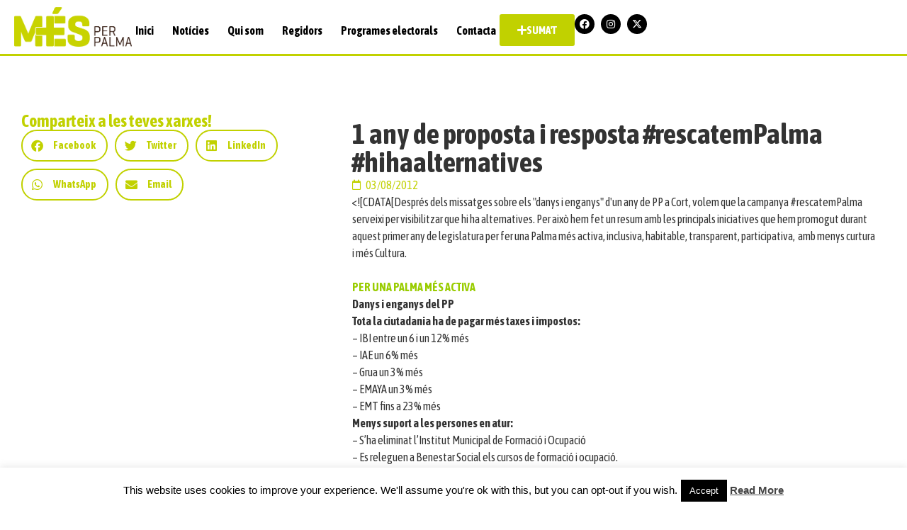

--- FILE ---
content_type: text/html; charset=UTF-8
request_url: https://estimampalma.cat/2012/08/03/1-any-de-proposta-i-resposta-rescatempalma-hihaalternatives-2/
body_size: 25458
content:
<!doctype html>
<html lang="ca">
<head>
	<meta charset="UTF-8">
	<meta name="viewport" content="width=device-width, initial-scale=1">
	<link rel="profile" href="https://gmpg.org/xfn/11">
	<meta name='robots' content='index, follow, max-image-preview:large, max-snippet:-1, max-video-preview:-1' />
	<style>img:is([sizes="auto" i], [sizes^="auto," i]) { contain-intrinsic-size: 3000px 1500px }</style>
	
<!-- Google Tag Manager by PYS -->
    <script data-cfasync="false" data-pagespeed-no-defer>
	    window.dataLayerPYS = window.dataLayerPYS || [];
	</script>
<!-- End Google Tag Manager by PYS -->
	<!-- This site is optimized with the Yoast SEO plugin v24.5 - https://yoast.com/wordpress/plugins/seo/ -->
	<title>1 any de proposta i resposta #rescatemPalma #hihaalternatives - MÉS per Palma</title>
	<link rel="canonical" href="https://estimampalma.cat/2012/08/03/1-any-de-proposta-i-resposta-rescatempalma-hihaalternatives-2/" />
	<meta property="og:locale" content="ca_ES" />
	<meta property="og:type" content="article" />
	<meta property="og:title" content="1 any de proposta i resposta #rescatemPalma #hihaalternatives - MÉS per Palma" />
	<meta property="og:description" content="&lt;![CDATA[Després dels missatges sobre els &quot;danys i enganys&quot; d&#039;un any de PP a Cort, volem que la campanya #rescatemPalma serveixi per visibilitzar que hi ha alternatives. Per això hem fet [&hellip;]" />
	<meta property="og:url" content="https://estimampalma.cat/2012/08/03/1-any-de-proposta-i-resposta-rescatempalma-hihaalternatives-2/" />
	<meta property="og:site_name" content="MÉS per Palma" />
	<meta property="article:publisher" content="https://www.facebook.com/mesperpalma" />
	<meta property="article:published_time" content="2012-08-03T11:27:13+00:00" />
	<meta name="author" content="Més x Palma" />
	<meta name="twitter:card" content="summary_large_image" />
	<meta name="twitter:creator" content="@MESperPalma" />
	<meta name="twitter:site" content="@MESperPalma" />
	<meta name="twitter:label1" content="Escrit per" />
	<meta name="twitter:data1" content="Més x Palma" />
	<meta name="twitter:label2" content="Temps estimat de lectura" />
	<meta name="twitter:data2" content="5 minuts" />
	<script type="application/ld+json" class="yoast-schema-graph">{"@context":"https://schema.org","@graph":[{"@type":"Article","@id":"https://estimampalma.cat/2012/08/03/1-any-de-proposta-i-resposta-rescatempalma-hihaalternatives-2/#article","isPartOf":{"@id":"https://estimampalma.cat/2012/08/03/1-any-de-proposta-i-resposta-rescatempalma-hihaalternatives-2/"},"author":{"name":"Més x Palma","@id":"https://estimampalma.cat/#/schema/person/0fae6b4e4a79931b09d3f5e6e07a5a32"},"headline":"1 any de proposta i resposta #rescatemPalma #hihaalternatives","datePublished":"2012-08-03T11:27:13+00:00","mainEntityOfPage":{"@id":"https://estimampalma.cat/2012/08/03/1-any-de-proposta-i-resposta-rescatempalma-hihaalternatives-2/"},"wordCount":1109,"commentCount":0,"publisher":{"@id":"https://estimampalma.cat/#organization"},"articleSection":["Activitats","Les nostres propostes"],"inLanguage":"ca","potentialAction":[{"@type":"CommentAction","name":"Comment","target":["https://estimampalma.cat/2012/08/03/1-any-de-proposta-i-resposta-rescatempalma-hihaalternatives-2/#respond"]}]},{"@type":"WebPage","@id":"https://estimampalma.cat/2012/08/03/1-any-de-proposta-i-resposta-rescatempalma-hihaalternatives-2/","url":"https://estimampalma.cat/2012/08/03/1-any-de-proposta-i-resposta-rescatempalma-hihaalternatives-2/","name":"1 any de proposta i resposta #rescatemPalma #hihaalternatives - MÉS per Palma","isPartOf":{"@id":"https://estimampalma.cat/#website"},"datePublished":"2012-08-03T11:27:13+00:00","breadcrumb":{"@id":"https://estimampalma.cat/2012/08/03/1-any-de-proposta-i-resposta-rescatempalma-hihaalternatives-2/#breadcrumb"},"inLanguage":"ca","potentialAction":[{"@type":"ReadAction","target":["https://estimampalma.cat/2012/08/03/1-any-de-proposta-i-resposta-rescatempalma-hihaalternatives-2/"]}]},{"@type":"BreadcrumbList","@id":"https://estimampalma.cat/2012/08/03/1-any-de-proposta-i-resposta-rescatempalma-hihaalternatives-2/#breadcrumb","itemListElement":[{"@type":"ListItem","position":1,"name":"Inici","item":"https://estimampalma.cat/"},{"@type":"ListItem","position":2,"name":"Notícies","item":"https://estimampalma.cat/noticies/"},{"@type":"ListItem","position":3,"name":"1 any de proposta i resposta #rescatemPalma #hihaalternatives"}]},{"@type":"WebSite","@id":"https://estimampalma.cat/#website","url":"https://estimampalma.cat/","name":"MÉS per Palma","description":"Construïm entre tots i totes una ciutat sostenible, solidària i sobirana. T&#039;hi apuntes?","publisher":{"@id":"https://estimampalma.cat/#organization"},"potentialAction":[{"@type":"SearchAction","target":{"@type":"EntryPoint","urlTemplate":"https://estimampalma.cat/?s={search_term_string}"},"query-input":{"@type":"PropertyValueSpecification","valueRequired":true,"valueName":"search_term_string"}}],"inLanguage":"ca"},{"@type":"Organization","@id":"https://estimampalma.cat/#organization","name":"MÉS per Palma","url":"https://estimampalma.cat/","logo":{"@type":"ImageObject","inLanguage":"ca","@id":"https://estimampalma.cat/#/schema/logo/image/","url":"https://estimampalma.cat/wp-content/uploads/sites/5/2023/03/mes-estimampalma-logo.svg","contentUrl":"https://estimampalma.cat/wp-content/uploads/sites/5/2023/03/mes-estimampalma-logo.svg","width":1,"height":1,"caption":"MÉS per Palma"},"image":{"@id":"https://estimampalma.cat/#/schema/logo/image/"},"sameAs":["https://www.facebook.com/mesperpalma","https://x.com/MESperPalma","https://www.instagram.com/mesestimampalma/"]},{"@type":"Person","@id":"https://estimampalma.cat/#/schema/person/0fae6b4e4a79931b09d3f5e6e07a5a32","name":"Més x Palma","image":{"@type":"ImageObject","inLanguage":"ca","@id":"https://estimampalma.cat/#/schema/person/image/","url":"https://secure.gravatar.com/avatar/8c162ecb277cacaabd715b4de3136a20?s=96&d=mm&r=g","contentUrl":"https://secure.gravatar.com/avatar/8c162ecb277cacaabd715b4de3136a20?s=96&d=mm&r=g","caption":"Més x Palma"},"url":"https://estimampalma.cat/author/mesperpalma/"}]}</script>
	<!-- / Yoast SEO plugin. -->


<link rel='dns-prefetch' href='//static.addtoany.com' />
<link rel='dns-prefetch' href='//fonts.googleapis.com' />
<link rel="alternate" type="application/rss+xml" title="MÉS per Palma &raquo; Canal d&#039;informació" href="https://estimampalma.cat/feed/" />
<link rel="alternate" type="application/rss+xml" title="MÉS per Palma &raquo; Canal dels comentaris" href="https://estimampalma.cat/comments/feed/" />
<link rel="alternate" type="text/calendar" title="MÉS per Palma &raquo; Canal iCal" href="https://estimampalma.cat/events/?ical=1" />
<link rel="alternate" type="application/rss+xml" title="MÉS per Palma &raquo; 1 any de proposta i resposta #rescatemPalma #hihaalternatives Canal dels comentaris" href="https://estimampalma.cat/2012/08/03/1-any-de-proposta-i-resposta-rescatempalma-hihaalternatives-2/feed/" />
<script>
window._wpemojiSettings = {"baseUrl":"https:\/\/s.w.org\/images\/core\/emoji\/15.0.3\/72x72\/","ext":".png","svgUrl":"https:\/\/s.w.org\/images\/core\/emoji\/15.0.3\/svg\/","svgExt":".svg","source":{"concatemoji":"https:\/\/estimampalma.cat\/wp-includes\/js\/wp-emoji-release.min.js?ver=196d8c12a95eea44f217ef6c636e8d48"}};
/*! This file is auto-generated */
!function(i,n){var o,s,e;function c(e){try{var t={supportTests:e,timestamp:(new Date).valueOf()};sessionStorage.setItem(o,JSON.stringify(t))}catch(e){}}function p(e,t,n){e.clearRect(0,0,e.canvas.width,e.canvas.height),e.fillText(t,0,0);var t=new Uint32Array(e.getImageData(0,0,e.canvas.width,e.canvas.height).data),r=(e.clearRect(0,0,e.canvas.width,e.canvas.height),e.fillText(n,0,0),new Uint32Array(e.getImageData(0,0,e.canvas.width,e.canvas.height).data));return t.every(function(e,t){return e===r[t]})}function u(e,t,n){switch(t){case"flag":return n(e,"\ud83c\udff3\ufe0f\u200d\u26a7\ufe0f","\ud83c\udff3\ufe0f\u200b\u26a7\ufe0f")?!1:!n(e,"\ud83c\uddfa\ud83c\uddf3","\ud83c\uddfa\u200b\ud83c\uddf3")&&!n(e,"\ud83c\udff4\udb40\udc67\udb40\udc62\udb40\udc65\udb40\udc6e\udb40\udc67\udb40\udc7f","\ud83c\udff4\u200b\udb40\udc67\u200b\udb40\udc62\u200b\udb40\udc65\u200b\udb40\udc6e\u200b\udb40\udc67\u200b\udb40\udc7f");case"emoji":return!n(e,"\ud83d\udc26\u200d\u2b1b","\ud83d\udc26\u200b\u2b1b")}return!1}function f(e,t,n){var r="undefined"!=typeof WorkerGlobalScope&&self instanceof WorkerGlobalScope?new OffscreenCanvas(300,150):i.createElement("canvas"),a=r.getContext("2d",{willReadFrequently:!0}),o=(a.textBaseline="top",a.font="600 32px Arial",{});return e.forEach(function(e){o[e]=t(a,e,n)}),o}function t(e){var t=i.createElement("script");t.src=e,t.defer=!0,i.head.appendChild(t)}"undefined"!=typeof Promise&&(o="wpEmojiSettingsSupports",s=["flag","emoji"],n.supports={everything:!0,everythingExceptFlag:!0},e=new Promise(function(e){i.addEventListener("DOMContentLoaded",e,{once:!0})}),new Promise(function(t){var n=function(){try{var e=JSON.parse(sessionStorage.getItem(o));if("object"==typeof e&&"number"==typeof e.timestamp&&(new Date).valueOf()<e.timestamp+604800&&"object"==typeof e.supportTests)return e.supportTests}catch(e){}return null}();if(!n){if("undefined"!=typeof Worker&&"undefined"!=typeof OffscreenCanvas&&"undefined"!=typeof URL&&URL.createObjectURL&&"undefined"!=typeof Blob)try{var e="postMessage("+f.toString()+"("+[JSON.stringify(s),u.toString(),p.toString()].join(",")+"));",r=new Blob([e],{type:"text/javascript"}),a=new Worker(URL.createObjectURL(r),{name:"wpTestEmojiSupports"});return void(a.onmessage=function(e){c(n=e.data),a.terminate(),t(n)})}catch(e){}c(n=f(s,u,p))}t(n)}).then(function(e){for(var t in e)n.supports[t]=e[t],n.supports.everything=n.supports.everything&&n.supports[t],"flag"!==t&&(n.supports.everythingExceptFlag=n.supports.everythingExceptFlag&&n.supports[t]);n.supports.everythingExceptFlag=n.supports.everythingExceptFlag&&!n.supports.flag,n.DOMReady=!1,n.readyCallback=function(){n.DOMReady=!0}}).then(function(){return e}).then(function(){var e;n.supports.everything||(n.readyCallback(),(e=n.source||{}).concatemoji?t(e.concatemoji):e.wpemoji&&e.twemoji&&(t(e.twemoji),t(e.wpemoji)))}))}((window,document),window._wpemojiSettings);
</script>
<link rel='stylesheet' id='formidable-css' href='https://estimampalma.cat/wp-content/plugins/formidable/css/formidableforms5.css?ver=2221658' media='all' />
<link rel='stylesheet' id='sbi_styles-css' href='https://estimampalma.cat/wp-content/plugins/instagram-feed/css/sbi-styles.min.css?ver=6.7.1' media='all' />
<style id='wp-emoji-styles-inline-css'>

	img.wp-smiley, img.emoji {
		display: inline !important;
		border: none !important;
		box-shadow: none !important;
		height: 1em !important;
		width: 1em !important;
		margin: 0 0.07em !important;
		vertical-align: -0.1em !important;
		background: none !important;
		padding: 0 !important;
	}
</style>
<link rel='stylesheet' id='wp-block-library-css' href='https://estimampalma.cat/wp-includes/css/dist/block-library/style.min.css?ver=196d8c12a95eea44f217ef6c636e8d48' media='all' />
<link rel='stylesheet' id='jet-engine-frontend-css' href='https://estimampalma.cat/wp-content/plugins/jet-engine/assets/css/frontend.css?ver=3.1.3.1' media='all' />
<style id='global-styles-inline-css'>
:root{--wp--preset--aspect-ratio--square: 1;--wp--preset--aspect-ratio--4-3: 4/3;--wp--preset--aspect-ratio--3-4: 3/4;--wp--preset--aspect-ratio--3-2: 3/2;--wp--preset--aspect-ratio--2-3: 2/3;--wp--preset--aspect-ratio--16-9: 16/9;--wp--preset--aspect-ratio--9-16: 9/16;--wp--preset--color--black: #000000;--wp--preset--color--cyan-bluish-gray: #abb8c3;--wp--preset--color--white: #ffffff;--wp--preset--color--pale-pink: #f78da7;--wp--preset--color--vivid-red: #cf2e2e;--wp--preset--color--luminous-vivid-orange: #ff6900;--wp--preset--color--luminous-vivid-amber: #fcb900;--wp--preset--color--light-green-cyan: #7bdcb5;--wp--preset--color--vivid-green-cyan: #00d084;--wp--preset--color--pale-cyan-blue: #8ed1fc;--wp--preset--color--vivid-cyan-blue: #0693e3;--wp--preset--color--vivid-purple: #9b51e0;--wp--preset--gradient--vivid-cyan-blue-to-vivid-purple: linear-gradient(135deg,rgba(6,147,227,1) 0%,rgb(155,81,224) 100%);--wp--preset--gradient--light-green-cyan-to-vivid-green-cyan: linear-gradient(135deg,rgb(122,220,180) 0%,rgb(0,208,130) 100%);--wp--preset--gradient--luminous-vivid-amber-to-luminous-vivid-orange: linear-gradient(135deg,rgba(252,185,0,1) 0%,rgba(255,105,0,1) 100%);--wp--preset--gradient--luminous-vivid-orange-to-vivid-red: linear-gradient(135deg,rgba(255,105,0,1) 0%,rgb(207,46,46) 100%);--wp--preset--gradient--very-light-gray-to-cyan-bluish-gray: linear-gradient(135deg,rgb(238,238,238) 0%,rgb(169,184,195) 100%);--wp--preset--gradient--cool-to-warm-spectrum: linear-gradient(135deg,rgb(74,234,220) 0%,rgb(151,120,209) 20%,rgb(207,42,186) 40%,rgb(238,44,130) 60%,rgb(251,105,98) 80%,rgb(254,248,76) 100%);--wp--preset--gradient--blush-light-purple: linear-gradient(135deg,rgb(255,206,236) 0%,rgb(152,150,240) 100%);--wp--preset--gradient--blush-bordeaux: linear-gradient(135deg,rgb(254,205,165) 0%,rgb(254,45,45) 50%,rgb(107,0,62) 100%);--wp--preset--gradient--luminous-dusk: linear-gradient(135deg,rgb(255,203,112) 0%,rgb(199,81,192) 50%,rgb(65,88,208) 100%);--wp--preset--gradient--pale-ocean: linear-gradient(135deg,rgb(255,245,203) 0%,rgb(182,227,212) 50%,rgb(51,167,181) 100%);--wp--preset--gradient--electric-grass: linear-gradient(135deg,rgb(202,248,128) 0%,rgb(113,206,126) 100%);--wp--preset--gradient--midnight: linear-gradient(135deg,rgb(2,3,129) 0%,rgb(40,116,252) 100%);--wp--preset--font-size--small: 13px;--wp--preset--font-size--medium: 20px;--wp--preset--font-size--large: 36px;--wp--preset--font-size--x-large: 42px;--wp--preset--spacing--20: 0.44rem;--wp--preset--spacing--30: 0.67rem;--wp--preset--spacing--40: 1rem;--wp--preset--spacing--50: 1.5rem;--wp--preset--spacing--60: 2.25rem;--wp--preset--spacing--70: 3.38rem;--wp--preset--spacing--80: 5.06rem;--wp--preset--shadow--natural: 6px 6px 9px rgba(0, 0, 0, 0.2);--wp--preset--shadow--deep: 12px 12px 50px rgba(0, 0, 0, 0.4);--wp--preset--shadow--sharp: 6px 6px 0px rgba(0, 0, 0, 0.2);--wp--preset--shadow--outlined: 6px 6px 0px -3px rgba(255, 255, 255, 1), 6px 6px rgba(0, 0, 0, 1);--wp--preset--shadow--crisp: 6px 6px 0px rgba(0, 0, 0, 1);}:root { --wp--style--global--content-size: 800px;--wp--style--global--wide-size: 1200px; }:where(body) { margin: 0; }.wp-site-blocks > .alignleft { float: left; margin-right: 2em; }.wp-site-blocks > .alignright { float: right; margin-left: 2em; }.wp-site-blocks > .aligncenter { justify-content: center; margin-left: auto; margin-right: auto; }:where(.wp-site-blocks) > * { margin-block-start: 24px; margin-block-end: 0; }:where(.wp-site-blocks) > :first-child { margin-block-start: 0; }:where(.wp-site-blocks) > :last-child { margin-block-end: 0; }:root { --wp--style--block-gap: 24px; }:root :where(.is-layout-flow) > :first-child{margin-block-start: 0;}:root :where(.is-layout-flow) > :last-child{margin-block-end: 0;}:root :where(.is-layout-flow) > *{margin-block-start: 24px;margin-block-end: 0;}:root :where(.is-layout-constrained) > :first-child{margin-block-start: 0;}:root :where(.is-layout-constrained) > :last-child{margin-block-end: 0;}:root :where(.is-layout-constrained) > *{margin-block-start: 24px;margin-block-end: 0;}:root :where(.is-layout-flex){gap: 24px;}:root :where(.is-layout-grid){gap: 24px;}.is-layout-flow > .alignleft{float: left;margin-inline-start: 0;margin-inline-end: 2em;}.is-layout-flow > .alignright{float: right;margin-inline-start: 2em;margin-inline-end: 0;}.is-layout-flow > .aligncenter{margin-left: auto !important;margin-right: auto !important;}.is-layout-constrained > .alignleft{float: left;margin-inline-start: 0;margin-inline-end: 2em;}.is-layout-constrained > .alignright{float: right;margin-inline-start: 2em;margin-inline-end: 0;}.is-layout-constrained > .aligncenter{margin-left: auto !important;margin-right: auto !important;}.is-layout-constrained > :where(:not(.alignleft):not(.alignright):not(.alignfull)){max-width: var(--wp--style--global--content-size);margin-left: auto !important;margin-right: auto !important;}.is-layout-constrained > .alignwide{max-width: var(--wp--style--global--wide-size);}body .is-layout-flex{display: flex;}.is-layout-flex{flex-wrap: wrap;align-items: center;}.is-layout-flex > :is(*, div){margin: 0;}body .is-layout-grid{display: grid;}.is-layout-grid > :is(*, div){margin: 0;}body{padding-top: 0px;padding-right: 0px;padding-bottom: 0px;padding-left: 0px;}a:where(:not(.wp-element-button)){text-decoration: underline;}:root :where(.wp-element-button, .wp-block-button__link){background-color: #32373c;border-width: 0;color: #fff;font-family: inherit;font-size: inherit;line-height: inherit;padding: calc(0.667em + 2px) calc(1.333em + 2px);text-decoration: none;}.has-black-color{color: var(--wp--preset--color--black) !important;}.has-cyan-bluish-gray-color{color: var(--wp--preset--color--cyan-bluish-gray) !important;}.has-white-color{color: var(--wp--preset--color--white) !important;}.has-pale-pink-color{color: var(--wp--preset--color--pale-pink) !important;}.has-vivid-red-color{color: var(--wp--preset--color--vivid-red) !important;}.has-luminous-vivid-orange-color{color: var(--wp--preset--color--luminous-vivid-orange) !important;}.has-luminous-vivid-amber-color{color: var(--wp--preset--color--luminous-vivid-amber) !important;}.has-light-green-cyan-color{color: var(--wp--preset--color--light-green-cyan) !important;}.has-vivid-green-cyan-color{color: var(--wp--preset--color--vivid-green-cyan) !important;}.has-pale-cyan-blue-color{color: var(--wp--preset--color--pale-cyan-blue) !important;}.has-vivid-cyan-blue-color{color: var(--wp--preset--color--vivid-cyan-blue) !important;}.has-vivid-purple-color{color: var(--wp--preset--color--vivid-purple) !important;}.has-black-background-color{background-color: var(--wp--preset--color--black) !important;}.has-cyan-bluish-gray-background-color{background-color: var(--wp--preset--color--cyan-bluish-gray) !important;}.has-white-background-color{background-color: var(--wp--preset--color--white) !important;}.has-pale-pink-background-color{background-color: var(--wp--preset--color--pale-pink) !important;}.has-vivid-red-background-color{background-color: var(--wp--preset--color--vivid-red) !important;}.has-luminous-vivid-orange-background-color{background-color: var(--wp--preset--color--luminous-vivid-orange) !important;}.has-luminous-vivid-amber-background-color{background-color: var(--wp--preset--color--luminous-vivid-amber) !important;}.has-light-green-cyan-background-color{background-color: var(--wp--preset--color--light-green-cyan) !important;}.has-vivid-green-cyan-background-color{background-color: var(--wp--preset--color--vivid-green-cyan) !important;}.has-pale-cyan-blue-background-color{background-color: var(--wp--preset--color--pale-cyan-blue) !important;}.has-vivid-cyan-blue-background-color{background-color: var(--wp--preset--color--vivid-cyan-blue) !important;}.has-vivid-purple-background-color{background-color: var(--wp--preset--color--vivid-purple) !important;}.has-black-border-color{border-color: var(--wp--preset--color--black) !important;}.has-cyan-bluish-gray-border-color{border-color: var(--wp--preset--color--cyan-bluish-gray) !important;}.has-white-border-color{border-color: var(--wp--preset--color--white) !important;}.has-pale-pink-border-color{border-color: var(--wp--preset--color--pale-pink) !important;}.has-vivid-red-border-color{border-color: var(--wp--preset--color--vivid-red) !important;}.has-luminous-vivid-orange-border-color{border-color: var(--wp--preset--color--luminous-vivid-orange) !important;}.has-luminous-vivid-amber-border-color{border-color: var(--wp--preset--color--luminous-vivid-amber) !important;}.has-light-green-cyan-border-color{border-color: var(--wp--preset--color--light-green-cyan) !important;}.has-vivid-green-cyan-border-color{border-color: var(--wp--preset--color--vivid-green-cyan) !important;}.has-pale-cyan-blue-border-color{border-color: var(--wp--preset--color--pale-cyan-blue) !important;}.has-vivid-cyan-blue-border-color{border-color: var(--wp--preset--color--vivid-cyan-blue) !important;}.has-vivid-purple-border-color{border-color: var(--wp--preset--color--vivid-purple) !important;}.has-vivid-cyan-blue-to-vivid-purple-gradient-background{background: var(--wp--preset--gradient--vivid-cyan-blue-to-vivid-purple) !important;}.has-light-green-cyan-to-vivid-green-cyan-gradient-background{background: var(--wp--preset--gradient--light-green-cyan-to-vivid-green-cyan) !important;}.has-luminous-vivid-amber-to-luminous-vivid-orange-gradient-background{background: var(--wp--preset--gradient--luminous-vivid-amber-to-luminous-vivid-orange) !important;}.has-luminous-vivid-orange-to-vivid-red-gradient-background{background: var(--wp--preset--gradient--luminous-vivid-orange-to-vivid-red) !important;}.has-very-light-gray-to-cyan-bluish-gray-gradient-background{background: var(--wp--preset--gradient--very-light-gray-to-cyan-bluish-gray) !important;}.has-cool-to-warm-spectrum-gradient-background{background: var(--wp--preset--gradient--cool-to-warm-spectrum) !important;}.has-blush-light-purple-gradient-background{background: var(--wp--preset--gradient--blush-light-purple) !important;}.has-blush-bordeaux-gradient-background{background: var(--wp--preset--gradient--blush-bordeaux) !important;}.has-luminous-dusk-gradient-background{background: var(--wp--preset--gradient--luminous-dusk) !important;}.has-pale-ocean-gradient-background{background: var(--wp--preset--gradient--pale-ocean) !important;}.has-electric-grass-gradient-background{background: var(--wp--preset--gradient--electric-grass) !important;}.has-midnight-gradient-background{background: var(--wp--preset--gradient--midnight) !important;}.has-small-font-size{font-size: var(--wp--preset--font-size--small) !important;}.has-medium-font-size{font-size: var(--wp--preset--font-size--medium) !important;}.has-large-font-size{font-size: var(--wp--preset--font-size--large) !important;}.has-x-large-font-size{font-size: var(--wp--preset--font-size--x-large) !important;}
:root :where(.wp-block-pullquote){font-size: 1.5em;line-height: 1.6;}
</style>
<link rel='stylesheet' id='contact-form-7-css' href='https://estimampalma.cat/wp-content/plugins/contact-form-7/includes/css/styles.css?ver=6.0.4' media='all' />
<link rel='stylesheet' id='cookie-law-info-css' href='https://estimampalma.cat/wp-content/plugins/cookie-law-info/legacy/public/css/cookie-law-info-public.css?ver=3.2.8' media='all' />
<link rel='stylesheet' id='cookie-law-info-gdpr-css' href='https://estimampalma.cat/wp-content/plugins/cookie-law-info/legacy/public/css/cookie-law-info-gdpr.css?ver=3.2.8' media='all' />
<link rel='stylesheet' id='colorboxstyle-css' href='https://estimampalma.cat/wp-content/plugins/modal-dialog/colorbox/colorbox.css?ver=1.5.6' media='all' />
<link rel='stylesheet' id='googlefonts-css' href='https://fonts.googleapis.com/css?family=Source+Sans+Pro:600italic&subset=latin' media='all' />
<link rel='stylesheet' id='sm-style-css' href='https://estimampalma.cat/wp-content/plugins/wp-show-more/wpsm-style.css?ver=196d8c12a95eea44f217ef6c636e8d48' media='all' />
<link rel='stylesheet' id='tribe-events-v2-single-skeleton-css' href='https://estimampalma.cat/wp-content/plugins/the-events-calendar/src/resources/css/tribe-events-single-skeleton.min.css?ver=6.10.1.1' media='all' />
<link rel='stylesheet' id='tribe-events-v2-single-skeleton-full-css' href='https://estimampalma.cat/wp-content/plugins/the-events-calendar/src/resources/css/tribe-events-single-full.min.css?ver=6.10.1.1' media='all' />
<link rel='stylesheet' id='tec-events-elementor-widgets-base-styles-css' href='https://estimampalma.cat/wp-content/plugins/the-events-calendar/src/resources/css/integrations/plugins/elementor/widgets/widget-base.min.css?ver=6.10.1.1' media='all' />
<link rel='stylesheet' id='hello-elementor-css' href='https://estimampalma.cat/wp-content/themes/hello-elementor/style.min.css?ver=3.3.0' media='all' />
<link rel='stylesheet' id='hello-elementor-theme-style-css' href='https://estimampalma.cat/wp-content/themes/hello-elementor/theme.min.css?ver=3.3.0' media='all' />
<link rel='stylesheet' id='hello-elementor-header-footer-css' href='https://estimampalma.cat/wp-content/themes/hello-elementor/header-footer.min.css?ver=3.3.0' media='all' />
<link rel='stylesheet' id='elementor-frontend-css' href='https://estimampalma.cat/wp-content/plugins/elementor/assets/css/frontend.min.css?ver=3.27.6' media='all' />
<link rel='stylesheet' id='widget-image-css' href='https://estimampalma.cat/wp-content/plugins/elementor/assets/css/widget-image.min.css?ver=3.27.6' media='all' />
<link rel='stylesheet' id='widget-nav-menu-css' href='https://estimampalma.cat/wp-content/plugins/elementor-pro/assets/css/widget-nav-menu.min.css?ver=3.25.4' media='all' />
<link rel='stylesheet' id='e-animation-grow-css' href='https://estimampalma.cat/wp-content/plugins/elementor/assets/lib/animations/styles/e-animation-grow.min.css?ver=3.27.6' media='all' />
<link rel='stylesheet' id='widget-social-icons-css' href='https://estimampalma.cat/wp-content/plugins/elementor/assets/css/widget-social-icons.min.css?ver=3.27.6' media='all' />
<link rel='stylesheet' id='e-apple-webkit-css' href='https://estimampalma.cat/wp-content/plugins/elementor/assets/css/conditionals/apple-webkit.min.css?ver=3.27.6' media='all' />
<link rel='stylesheet' id='widget-icon-list-css' href='https://estimampalma.cat/wp-content/plugins/elementor/assets/css/widget-icon-list.min.css?ver=3.27.6' media='all' />
<link rel='stylesheet' id='widget-heading-css' href='https://estimampalma.cat/wp-content/plugins/elementor/assets/css/widget-heading.min.css?ver=3.27.6' media='all' />
<link rel='stylesheet' id='widget-share-buttons-css' href='https://estimampalma.cat/wp-content/plugins/elementor-pro/assets/css/widget-share-buttons.min.css?ver=3.25.4' media='all' />
<link rel='stylesheet' id='elementor-icons-shared-0-css' href='https://estimampalma.cat/wp-content/plugins/elementor/assets/lib/font-awesome/css/fontawesome.min.css?ver=5.15.3' media='all' />
<link rel='stylesheet' id='elementor-icons-fa-solid-css' href='https://estimampalma.cat/wp-content/plugins/elementor/assets/lib/font-awesome/css/solid.min.css?ver=5.15.3' media='all' />
<link rel='stylesheet' id='elementor-icons-fa-brands-css' href='https://estimampalma.cat/wp-content/plugins/elementor/assets/lib/font-awesome/css/brands.min.css?ver=5.15.3' media='all' />
<link rel='stylesheet' id='widget-post-info-css' href='https://estimampalma.cat/wp-content/plugins/elementor-pro/assets/css/widget-post-info.min.css?ver=3.25.4' media='all' />
<link rel='stylesheet' id='elementor-icons-fa-regular-css' href='https://estimampalma.cat/wp-content/plugins/elementor/assets/lib/font-awesome/css/regular.min.css?ver=5.15.3' media='all' />
<link rel='stylesheet' id='jet-elements-css' href='https://estimampalma.cat/wp-content/plugins/jet-elements/assets/css/jet-elements.css?ver=2.6.17' media='all' />
<link rel='stylesheet' id='jet-elements-skin-css' href='https://estimampalma.cat/wp-content/plugins/jet-elements/assets/css/jet-elements-skin.css?ver=2.6.17' media='all' />
<link rel='stylesheet' id='elementor-icons-css' href='https://estimampalma.cat/wp-content/plugins/elementor/assets/lib/eicons/css/elementor-icons.min.css?ver=5.35.0' media='all' />
<link rel='stylesheet' id='elementor-post-178778-css' href='https://estimampalma.cat/wp-content/uploads/sites/5/elementor/css/post-178778.css?ver=1740559372' media='all' />
<link rel='stylesheet' id='e-popup-style-css' href='https://estimampalma.cat/wp-content/plugins/elementor-pro/assets/css/conditionals/popup.min.css?ver=3.25.4' media='all' />
<link rel='stylesheet' id='sbistyles-css' href='https://estimampalma.cat/wp-content/plugins/instagram-feed/css/sbi-styles.min.css?ver=6.7.1' media='all' />
<link rel='stylesheet' id='jet-blog-css' href='https://estimampalma.cat/wp-content/plugins/jet-blog/assets/css/jet-blog.css?ver=2.3.6' media='all' />
<link rel='stylesheet' id='jet-tabs-frontend-css' href='https://estimampalma.cat/wp-content/plugins/jet-tabs/assets/css/jet-tabs-frontend.css?ver=2.2.2' media='all' />
<link rel='stylesheet' id='font-awesome-5-all-css' href='https://estimampalma.cat/wp-content/plugins/elementor/assets/lib/font-awesome/css/all.min.css?ver=3.27.6' media='all' />
<link rel='stylesheet' id='font-awesome-4-shim-css' href='https://estimampalma.cat/wp-content/plugins/elementor/assets/lib/font-awesome/css/v4-shims.min.css?ver=3.27.6' media='all' />
<link rel='stylesheet' id='elementor-post-180143-css' href='https://estimampalma.cat/wp-content/uploads/sites/5/elementor/css/post-180143.css?ver=1753437678' media='all' />
<link rel='stylesheet' id='elementor-post-179495-css' href='https://estimampalma.cat/wp-content/uploads/sites/5/elementor/css/post-179495.css?ver=1740559372' media='all' />
<link rel='stylesheet' id='elementor-post-180220-css' href='https://estimampalma.cat/wp-content/uploads/sites/5/elementor/css/post-180220.css?ver=1740559372' media='all' />
<link rel='stylesheet' id='recent-posts-widget-with-thumbnails-public-style-css' href='https://estimampalma.cat/wp-content/plugins/recent-posts-widget-with-thumbnails/public.css?ver=7.1.1' media='all' />
<link rel='stylesheet' id='addtoany-css' href='https://estimampalma.cat/wp-content/plugins/add-to-any/addtoany.min.css?ver=1.16' media='all' />
<link rel='stylesheet' id='chld_thm_cfg_child-css' href='https://estimampalma.cat/wp-content/themes/hello-elementor-child/style.css?ver=2.7.1.1680519010' media='all' />
<link rel='stylesheet' id='google-fonts-1-css' href='https://fonts.googleapis.com/css?family=Asap+Condensed%3A100%2C100italic%2C200%2C200italic%2C300%2C300italic%2C400%2C400italic%2C500%2C500italic%2C600%2C600italic%2C700%2C700italic%2C800%2C800italic%2C900%2C900italic&#038;display=auto&#038;ver=196d8c12a95eea44f217ef6c636e8d48' media='all' />
<link rel='stylesheet' id='style.owl.carousel-css' href='https://estimampalma.cat/wp-content/plugins/owl-carousel/css/owl.carousel.css?ver=196d8c12a95eea44f217ef6c636e8d48' media='all' />
<link rel='stylesheet' id='style.owl.carousel.theme-css' href='https://estimampalma.cat/wp-content/plugins/owl-carousel/css/owl.theme.css?ver=196d8c12a95eea44f217ef6c636e8d48' media='all' />
<link rel='stylesheet' id='style.owl.carousel.transitions-css' href='https://estimampalma.cat/wp-content/plugins/owl-carousel/css/owl.transitions.css?ver=196d8c12a95eea44f217ef6c636e8d48' media='all' />
<link rel='stylesheet' id='style.owl.carousel.styles-css' href='https://estimampalma.cat/wp-content/plugins/owl-carousel/css/styles.css?ver=196d8c12a95eea44f217ef6c636e8d48' media='all' />
<link rel="preconnect" href="https://fonts.gstatic.com/" crossorigin><script id="addtoany-core-js-before">
window.a2a_config=window.a2a_config||{};a2a_config.callbacks=[];a2a_config.overlays=[];a2a_config.templates={};a2a_localize = {
	Share: "Comparteix",
	Save: "Desa",
	Subscribe: "Subscriure's",
	Email: "Correu electrònic",
	Bookmark: "Preferit",
	ShowAll: "Mostra tots",
	ShowLess: "Mostra'n menys",
	FindServices: "Cerca servei(s)",
	FindAnyServiceToAddTo: "Troba instantàniament qualsevol servei per a afegir a",
	PoweredBy: "Potenciat per",
	ShareViaEmail: "Comparteix per correu electrònic",
	SubscribeViaEmail: "Subscriu-me per correu electrònic",
	BookmarkInYourBrowser: "Afegiu l'adreça d'interès al vostre navegador",
	BookmarkInstructions: "Premeu Ctrl+D o \u2318+D per afegir als preferits aquesta pàgina",
	AddToYourFavorites: "Afegiu als vostres favorits",
	SendFromWebOrProgram: "Envia des de qualsevol adreça o programa de correu electrònic",
	EmailProgram: "Programa de correu electrònic",
	More: "Més&#8230;",
	ThanksForSharing: "Gràcies per compartir!",
	ThanksForFollowing: "Gràcies per seguir!"
};
</script>
<script defer src="https://static.addtoany.com/menu/page.js" id="addtoany-core-js"></script>
<script src="https://estimampalma.cat/wp-includes/js/jquery/jquery.min.js?ver=3.7.1" id="jquery-core-js"></script>
<script src="https://estimampalma.cat/wp-includes/js/jquery/jquery-migrate.min.js?ver=3.4.1" id="jquery-migrate-js"></script>
<script defer src="https://estimampalma.cat/wp-content/plugins/add-to-any/addtoany.min.js?ver=1.1" id="addtoany-jquery-js"></script>
<script id="cookie-law-info-js-extra">
var Cli_Data = {"nn_cookie_ids":[],"cookielist":[],"non_necessary_cookies":[],"ccpaEnabled":"","ccpaRegionBased":"","ccpaBarEnabled":"","strictlyEnabled":["necessary","obligatoire"],"ccpaType":"gdpr","js_blocking":"","custom_integration":"","triggerDomRefresh":"","secure_cookies":""};
var cli_cookiebar_settings = {"animate_speed_hide":"500","animate_speed_show":"500","background":"#fff","border":"#444","border_on":"","button_1_button_colour":"#000","button_1_button_hover":"#000000","button_1_link_colour":"#fff","button_1_as_button":"1","button_1_new_win":"","button_2_button_colour":"#333","button_2_button_hover":"#292929","button_2_link_colour":"#444","button_2_as_button":"","button_2_hidebar":"","button_3_button_colour":"#000","button_3_button_hover":"#000000","button_3_link_colour":"#fff","button_3_as_button":"1","button_3_new_win":"","button_4_button_colour":"#000","button_4_button_hover":"#000000","button_4_link_colour":"#fff","button_4_as_button":"1","button_7_button_colour":"#61a229","button_7_button_hover":"#4e8221","button_7_link_colour":"#fff","button_7_as_button":"1","button_7_new_win":"","font_family":"inherit","header_fix":"","notify_animate_hide":"1","notify_animate_show":"","notify_div_id":"#cookie-law-info-bar","notify_position_horizontal":"right","notify_position_vertical":"bottom","scroll_close":"","scroll_close_reload":"","accept_close_reload":"","reject_close_reload":"","showagain_tab":"1","showagain_background":"#fff","showagain_border":"#000","showagain_div_id":"#cookie-law-info-again","showagain_x_position":"100px","text":"#000","show_once_yn":"","show_once":"10000","logging_on":"","as_popup":"","popup_overlay":"1","bar_heading_text":"","cookie_bar_as":"banner","popup_showagain_position":"bottom-right","widget_position":"left"};
var log_object = {"ajax_url":"https:\/\/estimampalma.cat\/wp-admin\/admin-ajax.php"};
</script>
<script src="https://estimampalma.cat/wp-content/plugins/cookie-law-info/legacy/public/js/cookie-law-info-public.js?ver=3.2.8" id="cookie-law-info-js"></script>
<script src="https://estimampalma.cat/wp-content/plugins/modal-dialog/cookie.js?ver=1.0" id="jquerycookies-js"></script>
<script src="https://estimampalma.cat/wp-content/plugins/modal-dialog/colorbox/jquery.colorbox-min.js?ver=1.5.6" id="colorboxpack-js"></script>
<script src="https://estimampalma.cat/wp-content/plugins/elementor/assets/lib/font-awesome/js/v4-shims.min.js?ver=3.27.6" id="font-awesome-4-shim-js"></script>
<script src="https://estimampalma.cat/wp-content/plugins/owl-carousel/js/owl.carousel.js?ver=196d8c12a95eea44f217ef6c636e8d48" id="js.owl.carousel-js"></script>
<script src="https://estimampalma.cat/wp-content/plugins/owl-carousel/js/script.js?ver=196d8c12a95eea44f217ef6c636e8d48" id="js.owl.carousel.script-js"></script>
<link rel="https://api.w.org/" href="https://estimampalma.cat/wp-json/" /><link rel="alternate" title="JSON" type="application/json" href="https://estimampalma.cat/wp-json/wp/v2/posts/1357" /><link rel="EditURI" type="application/rsd+xml" title="RSD" href="https://estimampalma.cat/xmlrpc.php?rsd" />

<link rel='shortlink' href='https://estimampalma.cat/?p=1357' />
<link rel="alternate" title="oEmbed (JSON)" type="application/json+oembed" href="https://estimampalma.cat/wp-json/oembed/1.0/embed?url=https%3A%2F%2Festimampalma.cat%2F2012%2F08%2F03%2F1-any-de-proposta-i-resposta-rescatempalma-hihaalternatives-2%2F" />
<link rel="alternate" title="oEmbed (XML)" type="text/xml+oembed" href="https://estimampalma.cat/wp-json/oembed/1.0/embed?url=https%3A%2F%2Festimampalma.cat%2F2012%2F08%2F03%2F1-any-de-proposta-i-resposta-rescatempalma-hihaalternatives-2%2F&#038;format=xml" />
	<link rel="preconnect" href="https://fonts.googleapis.com">
	<link rel="preconnect" href="https://fonts.gstatic.com">
	<script type="text/javascript">
(function(url){
	if(/(?:Chrome\/26\.0\.1410\.63 Safari\/537\.31|WordfenceTestMonBot)/.test(navigator.userAgent)){ return; }
	var addEvent = function(evt, handler) {
		if (window.addEventListener) {
			document.addEventListener(evt, handler, false);
		} else if (window.attachEvent) {
			document.attachEvent('on' + evt, handler);
		}
	};
	var removeEvent = function(evt, handler) {
		if (window.removeEventListener) {
			document.removeEventListener(evt, handler, false);
		} else if (window.detachEvent) {
			document.detachEvent('on' + evt, handler);
		}
	};
	var evts = 'contextmenu dblclick drag dragend dragenter dragleave dragover dragstart drop keydown keypress keyup mousedown mousemove mouseout mouseover mouseup mousewheel scroll'.split(' ');
	var logHuman = function() {
		if (window.wfLogHumanRan) { return; }
		window.wfLogHumanRan = true;
		var wfscr = document.createElement('script');
		wfscr.type = 'text/javascript';
		wfscr.async = true;
		wfscr.src = url + '&r=' + Math.random();
		(document.getElementsByTagName('head')[0]||document.getElementsByTagName('body')[0]).appendChild(wfscr);
		for (var i = 0; i < evts.length; i++) {
			removeEvent(evts[i], logHuman);
		}
	};
	for (var i = 0; i < evts.length; i++) {
		addEvent(evts[i], logHuman);
	}
})('//estimampalma.cat/?wordfence_lh=1&hid=88A9B6034F6E80AB6D6030FAF228B145');
</script><style type='text/css' media='screen'>
	h4{ font-family:"Source Sans Pro", arial, sans-serif;}
	.widget-title { font-family: 'Source Sans Pro', arial, sans-serif !important; }
</style>
<!-- fonts delivered by Wordpress Google Fonts, a plugin by Adrian3.com --><meta name="facebook-domain-verification" content="rof60vgrg22e9hbrp2wbfu00upzrj4" /><meta name="tec-api-version" content="v1"><meta name="tec-api-origin" content="https://estimampalma.cat"><link rel="alternate" href="https://estimampalma.cat/wp-json/tribe/events/v1/" /><meta name="generator" content="Elementor 3.27.6; features: additional_custom_breakpoints, e_element_cache; settings: css_print_method-external, google_font-enabled, font_display-auto">
			<style>
				.e-con.e-parent:nth-of-type(n+4):not(.e-lazyloaded):not(.e-no-lazyload),
				.e-con.e-parent:nth-of-type(n+4):not(.e-lazyloaded):not(.e-no-lazyload) * {
					background-image: none !important;
				}
				@media screen and (max-height: 1024px) {
					.e-con.e-parent:nth-of-type(n+3):not(.e-lazyloaded):not(.e-no-lazyload),
					.e-con.e-parent:nth-of-type(n+3):not(.e-lazyloaded):not(.e-no-lazyload) * {
						background-image: none !important;
					}
				}
				@media screen and (max-height: 640px) {
					.e-con.e-parent:nth-of-type(n+2):not(.e-lazyloaded):not(.e-no-lazyload),
					.e-con.e-parent:nth-of-type(n+2):not(.e-lazyloaded):not(.e-no-lazyload) * {
						background-image: none !important;
					}
				}
			</style>
			<link rel="icon" href="https://estimampalma.cat/wp-content/uploads/sites/5/2022/11/favicon.png" sizes="32x32" />
<link rel="icon" href="https://estimampalma.cat/wp-content/uploads/sites/5/2022/11/favicon.png" sizes="192x192" />
<link rel="apple-touch-icon" href="https://estimampalma.cat/wp-content/uploads/sites/5/2022/11/favicon.png" />
<meta name="msapplication-TileImage" content="https://estimampalma.cat/wp-content/uploads/sites/5/2022/11/favicon.png" />
	<style id="egf-frontend-styles" type="text/css">
		p {} h1 {} h2 {} h3 {} h4 {} h5 {} h6 {} 	</style>
	</head>
<body class="post-template-default single single-post postid-1357 single-format-standard wp-custom-logo wp-embed-responsive tribe-no-js theme-default elementor-default elementor-kit-178778 elementor-page-180220">


<a class="skip-link screen-reader-text" href="#content">Vés al contingut</a>

		<div data-elementor-type="header" data-elementor-id="180143" class="elementor elementor-180143 elementor-location-header" data-elementor-post-type="elementor_library">
			<div class="elementor-element elementor-element-33b20a0 e-flex e-con-boxed e-con e-parent" data-id="33b20a0" data-element_type="container" data-settings="{&quot;jet_parallax_layout_list&quot;:[],&quot;background_background&quot;:&quot;classic&quot;,&quot;sticky&quot;:&quot;top&quot;,&quot;sticky_on&quot;:[&quot;desktop&quot;,&quot;tablet&quot;,&quot;mobile&quot;],&quot;sticky_offset&quot;:0,&quot;sticky_effects_offset&quot;:0,&quot;sticky_anchor_link_offset&quot;:0}">
					<div class="e-con-inner">
				<div class="elementor-element elementor-element-221680b elementor-widget elementor-widget-image" data-id="221680b" data-element_type="widget" data-widget_type="image.default">
				<div class="elementor-widget-container">
																<a href="https://estimampalma.cat">
							<img width="1614" height="540" src="https://estimampalma.cat/wp-content/uploads/sites/5/2024/04/Mes-Palma-logo.png" class="attachment-full size-full wp-image-180103" alt="" />								</a>
															</div>
				</div>
		<div class="elementor-element elementor-element-23a5ee2 e-con-full e-flex e-con e-child" data-id="23a5ee2" data-element_type="container" data-settings="{&quot;jet_parallax_layout_list&quot;:[]}">
				<div class="elementor-element elementor-element-e3c2715 elementor-nav-menu--stretch elementor-nav-menu--dropdown-tablet elementor-nav-menu__text-align-aside elementor-nav-menu--toggle elementor-nav-menu--burger elementor-widget elementor-widget-nav-menu" data-id="e3c2715" data-element_type="widget" data-settings="{&quot;full_width&quot;:&quot;stretch&quot;,&quot;layout&quot;:&quot;horizontal&quot;,&quot;submenu_icon&quot;:{&quot;value&quot;:&quot;&lt;i class=\&quot;fas fa-caret-down\&quot;&gt;&lt;\/i&gt;&quot;,&quot;library&quot;:&quot;fa-solid&quot;},&quot;toggle&quot;:&quot;burger&quot;}" data-widget_type="nav-menu.default">
				<div class="elementor-widget-container">
								<nav aria-label="Menu" class="elementor-nav-menu--main elementor-nav-menu__container elementor-nav-menu--layout-horizontal e--pointer-text e--animation-float">
				<ul id="menu-1-e3c2715" class="elementor-nav-menu"><li class="menu-item menu-item-type-post_type menu-item-object-page menu-item-home menu-item-180344"><a href="https://estimampalma.cat/" class="elementor-item">Inici</a></li>
<li class="menu-item menu-item-type-post_type menu-item-object-page current_page_parent menu-item-180346"><a href="https://estimampalma.cat/noticies/" class="elementor-item">Notícies</a></li>
<li class="menu-item menu-item-type-post_type menu-item-object-page menu-item-180644"><a href="https://estimampalma.cat/qui-som/" class="elementor-item">Qui som</a></li>
<li class="menu-item menu-item-type-post_type menu-item-object-page menu-item-180605"><a href="https://estimampalma.cat/regidors/" class="elementor-item">Regidors</a></li>
<li class="menu-item menu-item-type-custom menu-item-object-custom menu-item-180347"><a href="https://estimampalma.cat/programes-electorals" class="elementor-item">Programes electorals</a></li>
<li class="menu-item menu-item-type-post_type menu-item-object-page menu-item-180635"><a href="https://estimampalma.cat/contacta/" class="elementor-item">Contacta</a></li>
</ul>			</nav>
					<div class="elementor-menu-toggle" role="button" tabindex="0" aria-label="Commuta el menú" aria-expanded="false">
			<i aria-hidden="true" role="presentation" class="elementor-menu-toggle__icon--open eicon-menu-bar"></i><i aria-hidden="true" role="presentation" class="elementor-menu-toggle__icon--close eicon-close"></i>			<span class="elementor-screen-only">Menu</span>
		</div>
					<nav class="elementor-nav-menu--dropdown elementor-nav-menu__container" aria-hidden="true">
				<ul id="menu-2-e3c2715" class="elementor-nav-menu"><li class="menu-item menu-item-type-post_type menu-item-object-page menu-item-home menu-item-180344"><a href="https://estimampalma.cat/" class="elementor-item" tabindex="-1">Inici</a></li>
<li class="menu-item menu-item-type-post_type menu-item-object-page current_page_parent menu-item-180346"><a href="https://estimampalma.cat/noticies/" class="elementor-item" tabindex="-1">Notícies</a></li>
<li class="menu-item menu-item-type-post_type menu-item-object-page menu-item-180644"><a href="https://estimampalma.cat/qui-som/" class="elementor-item" tabindex="-1">Qui som</a></li>
<li class="menu-item menu-item-type-post_type menu-item-object-page menu-item-180605"><a href="https://estimampalma.cat/regidors/" class="elementor-item" tabindex="-1">Regidors</a></li>
<li class="menu-item menu-item-type-custom menu-item-object-custom menu-item-180347"><a href="https://estimampalma.cat/programes-electorals" class="elementor-item" tabindex="-1">Programes electorals</a></li>
<li class="menu-item menu-item-type-post_type menu-item-object-page menu-item-180635"><a href="https://estimampalma.cat/contacta/" class="elementor-item" tabindex="-1">Contacta</a></li>
</ul>			</nav>
						</div>
				</div>
				<div class="elementor-element elementor-element-4558335 elementor-widget elementor-widget-button" data-id="4558335" data-element_type="widget" data-widget_type="button.default">
				<div class="elementor-widget-container">
									<div class="elementor-button-wrapper">
					<a class="elementor-button elementor-button-link elementor-size-sm elementor-animation-grow" href="https://mespermallorca.cat/sumat0/" target="_blank">
						<span class="elementor-button-content-wrapper">
						<span class="elementor-button-icon">
				<i aria-hidden="true" class="fas fa-plus"></i>			</span>
									<span class="elementor-button-text">SUMA'T</span>
					</span>
					</a>
				</div>
								</div>
				</div>
				<div class="elementor-element elementor-element-dc856d9 elementor-shape-circle elementor-widget__width-auto elementor-hidden-mobile elementor-grid-0 e-grid-align-center elementor-widget elementor-widget-social-icons" data-id="dc856d9" data-element_type="widget" data-widget_type="social-icons.default">
				<div class="elementor-widget-container">
							<div class="elementor-social-icons-wrapper elementor-grid">
							<span class="elementor-grid-item">
					<a class="elementor-icon elementor-social-icon elementor-social-icon-facebook elementor-repeater-item-3331952" href="https://www.facebook.com/mesperpalma" target="_blank">
						<span class="elementor-screen-only">Facebook</span>
						<i class="fab fa-facebook"></i>					</a>
				</span>
							<span class="elementor-grid-item">
					<a class="elementor-icon elementor-social-icon elementor-social-icon-instagram elementor-repeater-item-030032a" href="https://www.instagram.com/mesestimampalma/" target="_blank">
						<span class="elementor-screen-only">Instagram</span>
						<i class="fab fa-instagram"></i>					</a>
				</span>
							<span class="elementor-grid-item">
					<a class="elementor-icon elementor-social-icon elementor-social-icon-x-twitter elementor-repeater-item-640bc38" href="http://twitter.com/MESperPalma" target="_blank">
						<span class="elementor-screen-only">X-twitter</span>
						<i class="fab fa-x-twitter"></i>					</a>
				</span>
					</div>
						</div>
				</div>
				</div>
					</div>
				</div>
				</div>
				<div data-elementor-type="single-post" data-elementor-id="180220" class="elementor elementor-180220 elementor-location-single post-1357 post type-post status-publish format-standard hentry category-activitats category-el-que-volem-proposar" data-elementor-post-type="elementor_library">
			<div class="elementor-element elementor-element-006cd0c e-flex e-con-boxed e-con e-parent" data-id="006cd0c" data-element_type="container" data-settings="{&quot;jet_parallax_layout_list&quot;:[]}">
					<div class="e-con-inner">
		<div class="elementor-element elementor-element-82eda43 e-con-full e-flex e-con e-child" data-id="82eda43" data-element_type="container" data-settings="{&quot;jet_parallax_layout_list&quot;:[]}">
				<div class="elementor-element elementor-element-bd1c229 elementor-hidden-mobile elementor-widget elementor-widget-heading" data-id="bd1c229" data-element_type="widget" data-widget_type="heading.default">
				<div class="elementor-widget-container">
					<h4 class="elementor-heading-title elementor-size-default">Comparteix a les teves xarxes!</h4>				</div>
				</div>
				<div class="elementor-element elementor-element-8089f09 elementor-share-buttons--skin-framed elementor-share-buttons--shape-circle elementor-share-buttons--color-custom elementor-hidden-mobile elementor-share-buttons--view-icon-text elementor-grid-0 elementor-widget elementor-widget-share-buttons" data-id="8089f09" data-element_type="widget" data-widget_type="share-buttons.default">
				<div class="elementor-widget-container">
							<div class="elementor-grid">
								<div class="elementor-grid-item">
						<div
							class="elementor-share-btn elementor-share-btn_facebook"
							role="button"
							tabindex="0"
							aria-label="Compartició en facebook"
						>
															<span class="elementor-share-btn__icon">
								<i class="fab fa-facebook" aria-hidden="true"></i>							</span>
																						<div class="elementor-share-btn__text">
																			<span class="elementor-share-btn__title">
										Facebook									</span>
																	</div>
													</div>
					</div>
									<div class="elementor-grid-item">
						<div
							class="elementor-share-btn elementor-share-btn_twitter"
							role="button"
							tabindex="0"
							aria-label="Compartició en twitter"
						>
															<span class="elementor-share-btn__icon">
								<i class="fab fa-twitter" aria-hidden="true"></i>							</span>
																						<div class="elementor-share-btn__text">
																			<span class="elementor-share-btn__title">
										Twitter									</span>
																	</div>
													</div>
					</div>
									<div class="elementor-grid-item">
						<div
							class="elementor-share-btn elementor-share-btn_linkedin"
							role="button"
							tabindex="0"
							aria-label="Compartició en linkedin"
						>
															<span class="elementor-share-btn__icon">
								<i class="fab fa-linkedin" aria-hidden="true"></i>							</span>
																						<div class="elementor-share-btn__text">
																			<span class="elementor-share-btn__title">
										LinkedIn									</span>
																	</div>
													</div>
					</div>
									<div class="elementor-grid-item">
						<div
							class="elementor-share-btn elementor-share-btn_whatsapp"
							role="button"
							tabindex="0"
							aria-label="Compartició en whatsapp"
						>
															<span class="elementor-share-btn__icon">
								<i class="fab fa-whatsapp" aria-hidden="true"></i>							</span>
																						<div class="elementor-share-btn__text">
																			<span class="elementor-share-btn__title">
										WhatsApp									</span>
																	</div>
													</div>
					</div>
									<div class="elementor-grid-item">
						<div
							class="elementor-share-btn elementor-share-btn_email"
							role="button"
							tabindex="0"
							aria-label="Compartició en email"
						>
															<span class="elementor-share-btn__icon">
								<i class="fas fa-envelope" aria-hidden="true"></i>							</span>
																						<div class="elementor-share-btn__text">
																			<span class="elementor-share-btn__title">
										Email									</span>
																	</div>
													</div>
					</div>
						</div>
						</div>
				</div>
				</div>
		<div class="elementor-element elementor-element-3553821 e-con-full e-flex e-con e-child" data-id="3553821" data-element_type="container" data-settings="{&quot;jet_parallax_layout_list&quot;:[]}">
				<div class="elementor-element elementor-element-22c2a72 elementor-widget elementor-widget-heading" data-id="22c2a72" data-element_type="widget" data-widget_type="heading.default">
				<div class="elementor-widget-container">
					<h1 class="elementor-heading-title elementor-size-default">1 any de proposta i resposta #rescatemPalma #hihaalternatives</h1>				</div>
				</div>
				<div class="elementor-element elementor-element-34c3844 elementor-widget elementor-widget-post-info" data-id="34c3844" data-element_type="widget" data-widget_type="post-info.default">
				<div class="elementor-widget-container">
							<ul class="elementor-inline-items elementor-icon-list-items elementor-post-info">
								<li class="elementor-icon-list-item elementor-repeater-item-6b9276b elementor-inline-item" itemprop="datePublished">
										<span class="elementor-icon-list-icon">
								<i aria-hidden="true" class="far fa-calendar"></i>							</span>
									<span class="elementor-icon-list-text elementor-post-info__item elementor-post-info__item--type-date">
										<time>03/08/2012</time>					</span>
								</li>
				</ul>
						</div>
				</div>
				<div class="elementor-element elementor-element-3889a45 elementor-widget elementor-widget-theme-post-content" data-id="3889a45" data-element_type="widget" data-widget_type="theme-post-content.default">
				<div class="elementor-widget-container">
					<p>&lt;![CDATA[Després dels missatges sobre els &quot;danys i enganys&quot; d&#039;un any de PP a Cort, volem que la campanya #rescatemPalma serveixi per visibilitzar que hi ha alternatives. Per això hem fet un resum amb les principals iniciatives que hem promogut durant aquest primer any de legislatura per fer una Palma més activa, inclusiva, habitable, transparent, participativa,  amb menys curtura i més Cultura.<br />
<strong><span style="color: #99cc00"><span id="more-1357"></span></span></strong><br />
<strong><span style="color: #99cc00">PER UNA PALMA MÉS ACTIVA</span> </strong><br />
<strong>Danys i enganys del PP</strong><br />
<strong>Tota la ciutadania ha de pagar més taxes i impostos:</strong><br />
&#8211; IBI entre un 6 i un 12% més<br />
&#8211; IAE un 6% més<br />
&#8211; Grua un 3% més<br />
&#8211; EMAYA un 3% més<br />
&#8211; EMT fins a 23% més<br />
<strong>Menys suport a les persones en atur:</strong><br />
&#8211; S’ha eliminat l’Institut Municipal de Formació i Ocupació<br />
&#8211; Es releguen a Benestar Social els cursos de formació i ocupació.<br />
<strong>Atac al petit comerç:</strong><br />
&#8211; Les grans superfícies del Centre Històric obren en diumenge<br />
&#8211; Volen construir un gran Centre Comercial a Ses Fontanelles<br />
<span style="color: #99cc00"> <strong>La nostra proposta i resposta: Mesures de reactivació econòmica</strong></span><br />
<strong>Proposta de fiscalitat progressiva:</strong><br />
&#8211; Llicències grans obres<br />
&#8211; IBI màxim<br />
&#8211; Recàrrec als pisos desocupats<br />
<strong>Cultura i turisme per sortir de la crisi: diversificació turística</strong><br />
&#8211; <a href="http://cortobert.cat/wp-content/uploads/20110929_Palma-plató-de-cinema.pdf">Incentius per als rodatges: Palma plató de cinema</a><br />
&#8211; <a href="http://cortobert.cat/wp-content/uploads/20111027_Call-Jueu_Turisme-i-Cultura.pdf">Promoció del call jueu: 50.000 turistes més a Palma</a><br />
&#8211; <a href="http://cortobert.cat/wp-content/uploads/T%C3%ADquet-tur%C3%ADstic_Turisme-i-cultura1.pdf">Tícket turístic</a><br />
&#8211; <a href="http://cortobert.cat/wp-content/uploads/20120126_Festival-m%C3%BAsica-lliure.pdf">Festival de música Copyleft: iniciativa singular a tot l’Estat</a><br />
&#8211; <a href="http://cortobert.cat/wp-content/uploads/20120329_PalmaStreetArt1.pdf">Street art: oferta singular de comerç, turisme i cultura</a><br />
&#8211; <a href="http://cortobert.cat/2012-05-23-obertxcultura-un-laboratori-de-cultura-amb-finestres-obertes/#more-1060">Obert per cultura: Infraestructures culturals al servei de companyies i creadors professionals</a><br />
<a href="http://cortobert.cat/2011-12-14-turisme-i-responsabilitat-social-palma-lgtb-friendly/">&#8211;  Promoció del turisme LGTB: responsabilitat social per atreure turistes tot l’any</a><br />
<strong>Economia solidària:</strong><br />
&#8211; <a href="http://cortobert.cat/wp-content/uploads/20120531_COM_Palma-ciutatComer%C3%A7Just_DEF.pdf">Promoció del Comerç just</a><br />
&#8211; <a href="http://cortobert.cat/wp-content/uploads/20120531_COM_Palma-ciutatComer%C3%A7Just_DEF.pdf">Foment del cooperativisme</a><br />
<strong>Turisme de natura:</strong><br />
&#8211; <a href="//">Parc Natural de Ses Fontanelles</a><br />
<a href="http://cortobert.cat/wp-content/uploads/20120329_OCU_ReformaLaboralAlternatives2.pdf"><strong>No a la reforma laboral. Les reformes que proposam</strong>:</a><br />
&#8211; Propostes per fomentar l&#8217;ocupació. No per fomentar l&#8217;atur<br />
&#8211; Incentivem fiscalment a les empreses que contractin joves. Multiplicar per dos aquest incentiu en el segon any a la mateixa empresa si fa un contracte fixe al jove contractat.<br />
&#8211;  Incentius fiscals per aquelles empreses que tenen la responsabilitat social com a prioritat: contractes a discapacitats o aturats de llarga durada.<br />
&#8211; Indústries emergents: incentius fiscals per totes les empreses que aposten per les energies renovables o les indústries culturals<br />
<a href="http://cortobert.cat/wp-content/uploads/20120726_ECO_Banca_DEF.pdf"><strong>Rescatem persones</strong></a><br />
&#8211; Els bancs que reben diners del rescat s’han de comprometre a:<br />
Realitzar la dació en pagament<br />
Renegociar les hipoteques per no seguir escanyant a les famílies<br />
Retornar els diners invertits en les participacions preferents<br />
Fixar un límit de sou als directius que no sigui superior a 20 vegades el SMI<br />
&nbsp;<br />
<span style="color: #99cc00"><strong>PER UNA PALMA MÉS INCLUSIVA</strong></span><br />
<strong>Danys i enganys del PP</strong><br />
<strong>Menys educació:</strong><br />
-Reducció del programa Èxit de reforç escolar<br />
&#8211; Privatització d’escoletes municipals- 37 mestres d’escoletes aviat estaran al carrer.<br />
&#8211; 3.000 nins que i nines sense ajuda i reforç escolar- Menjadors escolars sense beques.<br />
<strong>Menys suport a les persones en atur:</strong><br />
&#8211; 30 orientadors laborals que atenien 4.000 usuaris que cerquen feina, al carrer.<br />
&#8211; 12 empleats de l’IMFOF que donen suport a persones en atur, al carrer.<br />
<strong>Menys inclusió:</strong><br />
&#8211; Eliminació de la dinamització lingüística intercultural<br />
&#8211; Al carrer 40 pedagogs, educadors socials, directors i monitors de temps lliure<br />
&#8211; 7 educadors familiars menys.<br />
&#8211; Tancament de 5 biblioteques<br />
&#8211; Retallades al tercer sector<br />
<strong>Menys suport a la gent jove</strong><br />
&#8211; 15 dinamitzadors juvenils menys.<br />
&#8211; 500 joves que deixen de rebre atenció.<br />
&#8211; Tancament de 2 casals de joves.<br />
<strong>Atac al català:</strong><br />
&#8211; Premis ciutat de Palma en castellà<br />
&#8211; Instrucció de batlia contra la normalització lingüística.<br />
<strong>Un model de policia local més repressiu i de menys proximitat</strong><br />
<span style="color: #99cc00"><strong> La nostra proposta i resposta</strong></span><br />
&#8211; <a href="http://cortobert.cat/wp-content/uploads/20120223_EDU_Escola-de-proximitat..pdf">Foment de l’escola de barriada</a><br />
&#8211; <a href="http://cortobert.cat/wp-content/uploads/20120426_Desnonaments-Fam%C3%ADlies-Palma_DEF.pdf">Proposta d’aturar els desnonaments</a><br />
&#8211; <a href="http://cortobert.cat/wp-content/uploads/20110728.Moció-Hipotèques_def.pdf">Proposta de dació en pagament de les hipoteques</a><br />
&#8211; <a href="http://cortobert.cat/wp-content/uploads/20120426_Catal%C3%A0_DEF1.pdf">Enllaçats pel català</a><br />
&#8211; <a href="http://cortobert.cat/wp-content/uploads/20111222_DON_ContraViolènciaGènerePerIgualtat_MS.pdf">Aprovació del Pla d&#8217;Igualtat</a><br />
&#8211; <a href="http://cortobert.cat/wp-content/uploads/20120126_DON_avortament.pdf">Garantia del dret a l’avortament: “noltros parim, noltros decidim”</a><br />
&#8211; <a href="http://cortobert.cat/wp-content/uploads/20120531_SAN_tancament-hospitals_DEF.pdf">Suport a la campanya contra el tancament d’hospitals públics i en defensa de la sanitat pública</a><br />
&#8211; <a href="http://cortobert.cat/wp-content/uploads/20120628-Proposta-conjunta-Educaci%C3%B3-p%C3%BAblica-de-qualitat.pdf">Rebuig a les retallades en educació i els programes de serveis socials</a><br />
&nbsp;<br />
<span style="color: #99cc00"><strong>PER UNA PALMA MÉS HABITABLE</strong></span><br />
<strong>Danys i enganys del PP</strong><br />
<strong>Especulació urbanística</strong><br />
&#8211; Requalificiació de Son Garcies<br />
&#8211; El projecte de Corea es lliura a l’iniciativa privada- Paralització del projecte de Platja de Palma<br />
&#8211;  10 milions per al Palau de Congressos sense cap justificació<br />
&#8211;  Degradació del Lluís Sitjar<br />
&#8211;  Abandonament de l’edifici de GESA<br />
&#8211;  Desprotecció de Ses Fontanelles per fer-hi un Centre Comercial<br />
&#8211;  Ocupació privada del la via pública<br />
&#8211;  Fiasco del Palau de Congressos<br />
<strong>Model de mobilitat insostenible</strong><br />
&#8211; 300.000 euros per desmantellar el carril bici<br />
&#8211; Retorn del cotxes a Blanquerna- Pujada del preu del bitllet de l’EMT<br />
&#8211; Reducció de línies de bus- Eliminació de la gratuïtat del bus dels menors de 16 anys<br />
&#8211; Supressió del projecte de Trambadia<br />
&#8211; Ordenança de bicicleta<br />
<span style="color: #99cc00"> <strong>La nostra proposta i desposta</strong></span><br />
<strong>Model d’urbanisme sostenible</strong><br />
&#8211; <a href="http://cortobert.cat/wp-content/uploads/20120223_MED_SesFontanelles.pdf">Parc Natural de Ses Fontanelles</a><br />
&#8211; <a href="http://cortobert.cat/wp-content/uploads/20120126.Proposici%C3%B3.Corea_.II_.pdf">Rehabilitació de Corea</a><br />
&#8211; <a href="http://cortobert.cat/wp-content/uploads/20120329.Edifici-GESA1.pdf">Gesa espai per a la ciutadania</a><br />
&#8211; <a href="http://cortobert.cat/wp-content/uploads/20111222_Habiatges-buits.pdf">Mobilitzar els habitatges buits enlloc d’urbanitzar més territori</a><br />
&#8211; <a href="http://www.iniciativaverds.org/informa-t/noticies/stop-abocadors-il-legals.html">Stop abocadors il·legals</a><br />
&#8211; <a href="http://cortobert.cat/wp-content/uploads/20120531_OVP_SaGerrer%C3%ADa_Conj_Def.pdf">Pla zonal anticontaminació acústica a Sa Gerreria i carrer Fàbrica</a><br />
&#8211; <a href="http://cortobert.cat/wp-content/uploads/20120726_MED_MapaRenou_DEF.pdf">Mapa de renous</a><br />
<strong>Model de mobilitat sostenible</strong><br />
&#8211; <a href="http://cortobert.cat/wp-content/uploads/20120329_proposicio-conjunta-plano-ciclocalles1.pdf">Projecte de ciclocarrers</a><br />
&#8211; <a href="http://cortobert.cat/wp-content/uploads/20120628_URB_Blanquerna2_DEF1.pdf">Peatonalització de Blanquerna</a><br />
<strong>Protecció del Patrimoni</strong><br />
&#8211; <a href="http://cortobert.cat/wp-content/uploads/20120531_BIC_CentreHist%C3%B2ric_DEF.pdf">BIC del Centre Històric de Palma</a><br />
&#8211; <a href="http://cortobert.cat/wp-content/uploads/20111027_Moci%C3%B3-Molins-Jonquet.pdf">Rehabilitació dels molins d’Es Jonquet</a><br />
&#8211; <a href="http://cortobert.cat/wp-content/uploads/20120726_ITEs_DEF.pdf">Intensificació de les ITE’s</a><br />
&#8211; <a href="http://cortobert.cat/wp-content/uploads/20120726_ITEs_DEF.pdf">Paralització de la demolició de l’edifici de plaça Quadrado, 5</a><br />
&nbsp;<br />
<span style="color: #99cc00"><strong>PER UNA PALMA MÉS PARTICIPATIVA</strong></span><br />
<strong>Danys i enganys del PP</strong><br />
<strong>Gent</strong><strong> sense casal i casals sense gent</strong><br />
&#8211; Tancament de 18 casals de barri. Usurpant de la gestió als veïns.<br />
<span style="color: #99cc00"><strong>La nostra proposta i desposta</strong></span><br />
&#8211; <a href="http://cortobert.cat/wp-content/uploads/20120426_Colles-de-dimonis_DEF.pdf">Participació de les colles de dimonis a les festes de Palma.</a><br />
&#8211; <a href="http://cortobert.cat/wp-content/uploads/20111222_Entitats-Sant-Sebastià.pdf">Participació de les entitats a les parades de Sant Sebastià.</a><br />
<a href="http://cortobert.cat/wp-content/uploads/20120126_Refor%C3%A7-entitats-juvenils.pdf">&#8211; Entitats juvenils als casals</a><br />
<strong> </strong><br />
<span style="color: #99cc00"><strong>PER UNA PALMA MÉS TRANSPARENT </strong></span><br />
&#8211; <a href="http://cortobert.cat/wp-content/uploads/20120720_com_privilegis-regidors.pdf">Eliminació dels privilegis dels regidors</a> i regidores: no a les assegurances privades, ni a l’accés gratuït a les instal·lacions esportives i pàrquings municipals<br />
&#8211; <a href="http://cortobert.cat/wp-content/uploads/20120531_Proposici%C3%B3_Ple_Obert.pdf">Plenari obert</a>. Participació online i  accés a la informació dels plenaris.<br />
&nbsp;<br />
<span style="color: #99cc00"><strong>MENYS CURTURA</strong></span><br />
<strong>Danys i enganys del PP</strong><br />
&#8211; Canvi il·legal del nom de la Ciutat: Palma de Mallorca<br />
<span style="color: #99cc00"><strong>La nostra proposta i desposta</strong></span><br />
&#8211; <a href="http://cortobert.cat/wp-content/uploads/20111222_Ducs-de-Palma1.pdf">Canvi del nom de la Rambla “Ducs del Palma”</a>]]&gt;    	</p>
				</div>
				</div>
				<div class="elementor-element elementor-element-01f1781 elementor-hidden-desktop elementor-hidden-tablet elementor-widget elementor-widget-heading" data-id="01f1781" data-element_type="widget" data-widget_type="heading.default">
				<div class="elementor-widget-container">
					<h4 class="elementor-heading-title elementor-size-default">Comparteix a les teves xarxes!</h4>				</div>
				</div>
				<div class="elementor-element elementor-element-836b837 elementor-share-buttons--skin-framed elementor-share-buttons--shape-circle elementor-grid-mobile-0 elementor-share-buttons-mobile--align-left elementor-share-buttons--color-custom elementor-hidden-desktop elementor-hidden-tablet elementor-share-buttons--view-icon-text elementor-grid-0 elementor-widget elementor-widget-share-buttons" data-id="836b837" data-element_type="widget" data-widget_type="share-buttons.default">
				<div class="elementor-widget-container">
							<div class="elementor-grid">
								<div class="elementor-grid-item">
						<div
							class="elementor-share-btn elementor-share-btn_facebook"
							role="button"
							tabindex="0"
							aria-label="Compartició en facebook"
						>
															<span class="elementor-share-btn__icon">
								<i class="fab fa-facebook" aria-hidden="true"></i>							</span>
																						<div class="elementor-share-btn__text">
																			<span class="elementor-share-btn__title">
										Facebook									</span>
																	</div>
													</div>
					</div>
									<div class="elementor-grid-item">
						<div
							class="elementor-share-btn elementor-share-btn_twitter"
							role="button"
							tabindex="0"
							aria-label="Compartició en twitter"
						>
															<span class="elementor-share-btn__icon">
								<i class="fab fa-twitter" aria-hidden="true"></i>							</span>
																						<div class="elementor-share-btn__text">
																			<span class="elementor-share-btn__title">
										Twitter									</span>
																	</div>
													</div>
					</div>
									<div class="elementor-grid-item">
						<div
							class="elementor-share-btn elementor-share-btn_linkedin"
							role="button"
							tabindex="0"
							aria-label="Compartició en linkedin"
						>
															<span class="elementor-share-btn__icon">
								<i class="fab fa-linkedin" aria-hidden="true"></i>							</span>
																						<div class="elementor-share-btn__text">
																			<span class="elementor-share-btn__title">
										LinkedIn									</span>
																	</div>
													</div>
					</div>
									<div class="elementor-grid-item">
						<div
							class="elementor-share-btn elementor-share-btn_whatsapp"
							role="button"
							tabindex="0"
							aria-label="Compartició en whatsapp"
						>
															<span class="elementor-share-btn__icon">
								<i class="fab fa-whatsapp" aria-hidden="true"></i>							</span>
																						<div class="elementor-share-btn__text">
																			<span class="elementor-share-btn__title">
										WhatsApp									</span>
																	</div>
													</div>
					</div>
									<div class="elementor-grid-item">
						<div
							class="elementor-share-btn elementor-share-btn_email"
							role="button"
							tabindex="0"
							aria-label="Compartició en email"
						>
															<span class="elementor-share-btn__icon">
								<i class="fas fa-envelope" aria-hidden="true"></i>							</span>
																						<div class="elementor-share-btn__text">
																			<span class="elementor-share-btn__title">
										Email									</span>
																	</div>
													</div>
					</div>
						</div>
						</div>
				</div>
				<div class="elementor-element elementor-element-192c18c elementor-widget elementor-widget-button" data-id="192c18c" data-element_type="widget" data-widget_type="button.default">
				<div class="elementor-widget-container">
									<div class="elementor-button-wrapper">
					<a class="elementor-button elementor-button-link elementor-size-sm elementor-animation-grow" href="https://estimampalma.cat">
						<span class="elementor-button-content-wrapper">
									<span class="elementor-button-text">Torna a l'inici</span>
					</span>
					</a>
				</div>
								</div>
				</div>
				</div>
					</div>
				</div>
				</div>
				<div data-elementor-type="footer" data-elementor-id="179495" class="elementor elementor-179495 elementor-location-footer" data-elementor-post-type="elementor_library">
					<section class="elementor-section elementor-top-section elementor-element elementor-element-84943fe elementor-section-content-middle elementor-section-boxed elementor-section-height-default elementor-section-height-default" data-id="84943fe" data-element_type="section" data-settings="{&quot;background_background&quot;:&quot;classic&quot;,&quot;jet_parallax_layout_list&quot;:[]}">
						<div class="elementor-container elementor-column-gap-default">
					<div class="elementor-column elementor-col-33 elementor-top-column elementor-element elementor-element-d209518" data-id="d209518" data-element_type="column">
			<div class="elementor-widget-wrap elementor-element-populated">
						<div class="elementor-element elementor-element-e02bf1b elementor-widget elementor-widget-image" data-id="e02bf1b" data-element_type="widget" data-widget_type="image.default">
				<div class="elementor-widget-container">
																<a href="https://estimampalma.cat">
							<img width="632" height="211" src="https://estimampalma.cat/wp-content/uploads/sites/5/2023/04/Mes-palma-blanc.png" class="attachment-large size-large wp-image-180153" alt="" />								</a>
															</div>
				</div>
					</div>
		</div>
				<div class="elementor-column elementor-col-33 elementor-top-column elementor-element elementor-element-26a8ce6" data-id="26a8ce6" data-element_type="column">
			<div class="elementor-widget-wrap elementor-element-populated">
						<div class="elementor-element elementor-element-cad2761 elementor-mobile-align-center elementor-icon-list--layout-traditional elementor-list-item-link-full_width elementor-widget elementor-widget-icon-list" data-id="cad2761" data-element_type="widget" data-widget_type="icon-list.default">
				<div class="elementor-widget-container">
							<ul class="elementor-icon-list-items">
							<li class="elementor-icon-list-item">
											<a href="https://www.mespermallorca.cat/terms" target="_blank">

											<span class="elementor-icon-list-text">Avís legal</span>
											</a>
									</li>
								<li class="elementor-icon-list-item">
											<a href="https://www.mespermallorca.cat/privacy-policy" target="_blank">

											<span class="elementor-icon-list-text">Política de privacitat</span>
											</a>
									</li>
						</ul>
						</div>
				</div>
					</div>
		</div>
				<div class="elementor-column elementor-col-33 elementor-top-column elementor-element elementor-element-3801647" data-id="3801647" data-element_type="column">
			<div class="elementor-widget-wrap elementor-element-populated">
						<div class="elementor-element elementor-element-b993b00 elementor-shape-circle e-grid-align-right e-grid-align-mobile-center elementor-grid-0 elementor-widget elementor-widget-social-icons" data-id="b993b00" data-element_type="widget" data-widget_type="social-icons.default">
				<div class="elementor-widget-container">
							<div class="elementor-social-icons-wrapper elementor-grid">
							<span class="elementor-grid-item">
					<a class="elementor-icon elementor-social-icon elementor-social-icon-facebook elementor-repeater-item-3331952" href="https://www.facebook.com/mesperpalma" target="_blank">
						<span class="elementor-screen-only">Facebook</span>
						<i class="fab fa-facebook"></i>					</a>
				</span>
							<span class="elementor-grid-item">
					<a class="elementor-icon elementor-social-icon elementor-social-icon-instagram elementor-repeater-item-030032a" href="https://www.instagram.com/mesestimampalma/" target="_blank">
						<span class="elementor-screen-only">Instagram</span>
						<i class="fab fa-instagram"></i>					</a>
				</span>
							<span class="elementor-grid-item">
					<a class="elementor-icon elementor-social-icon elementor-social-icon-twitter elementor-repeater-item-640bc38" href="http://twitter.com/MESperPalma" target="_blank">
						<span class="elementor-screen-only">Twitter</span>
						<i class="fab fa-twitter"></i>					</a>
				</span>
					</div>
						</div>
				</div>
					</div>
		</div>
					</div>
		</section>
				</div>
		
<script type='text/javascript'>
/* <![CDATA[ */
var hasJetBlogPlaylist = 0;
/* ]]> */
</script>
<!--googleoff: all--><div id="cookie-law-info-bar" data-nosnippet="true"><span>This website uses cookies to improve your experience. We'll assume you're ok with this, but you can opt-out if you wish.<a role='button' data-cli_action="accept" id="cookie_action_close_header" class="medium cli-plugin-button cli-plugin-main-button cookie_action_close_header cli_action_button wt-cli-accept-btn" style="display:inline-block">Accept</a> <a href="http://mesperinca.cat/palma" id="CONSTANT_OPEN_URL" target="_blank" class="cli-plugin-main-link" style="display:inline-block">Read More</a></span></div><div id="cookie-law-info-again" style="display:none" data-nosnippet="true"><span id="cookie_hdr_showagain">Privacy &amp; Cookies Policy</span></div><div class="cli-modal" data-nosnippet="true" id="cliSettingsPopup" tabindex="-1" role="dialog" aria-labelledby="cliSettingsPopup" aria-hidden="true">
  <div class="cli-modal-dialog" role="document">
	<div class="cli-modal-content cli-bar-popup">
		  <button type="button" class="cli-modal-close" id="cliModalClose">
			<svg class="" viewBox="0 0 24 24"><path d="M19 6.41l-1.41-1.41-5.59 5.59-5.59-5.59-1.41 1.41 5.59 5.59-5.59 5.59 1.41 1.41 5.59-5.59 5.59 5.59 1.41-1.41-5.59-5.59z"></path><path d="M0 0h24v24h-24z" fill="none"></path></svg>
			<span class="wt-cli-sr-only">Tanca</span>
		  </button>
		  <div class="cli-modal-body">
			<div class="cli-container-fluid cli-tab-container">
	<div class="cli-row">
		<div class="cli-col-12 cli-align-items-stretch cli-px-0">
			<div class="cli-privacy-overview">
				<h4>Privacy Overview</h4>				<div class="cli-privacy-content">
					<div class="cli-privacy-content-text">This website uses cookies to improve your experience while you navigate through the website. Out of these, the cookies that are categorized as necessary are stored on your browser as they are essential for the working of basic functionalities of the website. We also use third-party cookies that help us analyze and understand how you use this website. These cookies will be stored in your browser only with your consent. You also have the option to opt-out of these cookies. But opting out of some of these cookies may affect your browsing experience.</div>
				</div>
				<a class="cli-privacy-readmore" aria-label="Mostra'n més" role="button" data-readmore-text="Mostra'n més" data-readless-text="Mostra'n menys"></a>			</div>
		</div>
		<div class="cli-col-12 cli-align-items-stretch cli-px-0 cli-tab-section-container">
												<div class="cli-tab-section">
						<div class="cli-tab-header">
							<a role="button" tabindex="0" class="cli-nav-link cli-settings-mobile" data-target="necessary" data-toggle="cli-toggle-tab">
								Necessary							</a>
															<div class="wt-cli-necessary-checkbox">
									<input type="checkbox" class="cli-user-preference-checkbox"  id="wt-cli-checkbox-necessary" data-id="checkbox-necessary" checked="checked"  />
									<label class="form-check-label" for="wt-cli-checkbox-necessary">Necessary</label>
								</div>
								<span class="cli-necessary-caption">Sempre activat</span>
													</div>
						<div class="cli-tab-content">
							<div class="cli-tab-pane cli-fade" data-id="necessary">
								<div class="wt-cli-cookie-description">
									Necessary cookies are absolutely essential for the website to function properly. This category only includes cookies that ensures basic functionalities and security features of the website. These cookies do not store any personal information.								</div>
							</div>
						</div>
					</div>
																	<div class="cli-tab-section">
						<div class="cli-tab-header">
							<a role="button" tabindex="0" class="cli-nav-link cli-settings-mobile" data-target="non-necessary" data-toggle="cli-toggle-tab">
								Non-necessary							</a>
															<div class="cli-switch">
									<input type="checkbox" id="wt-cli-checkbox-non-necessary" class="cli-user-preference-checkbox"  data-id="checkbox-non-necessary" checked='checked' />
									<label for="wt-cli-checkbox-non-necessary" class="cli-slider" data-cli-enable="Habilitat" data-cli-disable="Desactivat"><span class="wt-cli-sr-only">Non-necessary</span></label>
								</div>
													</div>
						<div class="cli-tab-content">
							<div class="cli-tab-pane cli-fade" data-id="non-necessary">
								<div class="wt-cli-cookie-description">
									Any cookies that may not be particularly necessary for the website to function and is used specifically to collect user personal data via analytics, ads, other embedded contents are termed as non-necessary cookies. It is mandatory to procure user consent prior to running these cookies on your website.								</div>
							</div>
						</div>
					</div>
										</div>
	</div>
</div>
		  </div>
		  <div class="cli-modal-footer">
			<div class="wt-cli-element cli-container-fluid cli-tab-container">
				<div class="cli-row">
					<div class="cli-col-12 cli-align-items-stretch cli-px-0">
						<div class="cli-tab-footer wt-cli-privacy-overview-actions">
						
															<a id="wt-cli-privacy-save-btn" role="button" tabindex="0" data-cli-action="accept" class="wt-cli-privacy-btn cli_setting_save_button wt-cli-privacy-accept-btn cli-btn">DESA I ACCEPTA</a>
													</div>
						
					</div>
				</div>
			</div>
		</div>
	</div>
  </div>
</div>
<div class="cli-modal-backdrop cli-fade cli-settings-overlay"></div>
<div class="cli-modal-backdrop cli-fade cli-popupbar-overlay"></div>
<!--googleon: all-->

<script>function loadScript(a){var b=document.getElementsByTagName("head")[0],c=document.createElement("script");c.type="text/javascript",c.src="https://tracker.metricool.com/app/resources/be.js",c.onreadystatechange=a,c.onload=a,b.appendChild(c)}loadScript(function(){beTracker.t({hash:'4e3fa2c86a78ff3cb34b8094fb8ad439'})})</script>		<script>
		( function ( body ) {
			'use strict';
			body.className = body.className.replace( /\btribe-no-js\b/, 'tribe-js' );
		} )( document.body );
		</script>
					<!-- Facebook Pixel Code -->
			<script>
				!function (f, b, e, v, n, t, s) {
					if (f.fbq) return;
					n = f.fbq = function () {
						n.callMethod ?
							n.callMethod.apply(n, arguments) : n.queue.push(arguments)
					};
					if (!f._fbq) f._fbq = n;
					n.push = n;
					n.loaded = !0;
					n.version = '2.0';
					n.queue = [];
					t = b.createElement(e);
					t.async = !0;
					t.src = v;
					s = b.getElementsByTagName(e)[0];
					s.parentNode.insertBefore(t, s)
				}(window, document, 'script',
					'https://connect.facebook.net/en_US/fbevents.js');
				fbq('init', '1566199730592750');
				fbq('track', 'PageView');
			</script>
			<noscript><img height="1" width="1" style="display:none" src="https://www.facebook.com/tr?id=1566199730592750&ev=PageView&noscript=1" alt=""/></noscript>
			<!-- End Facebook Pixel Code -->
			<!-- Instagram Feed JS -->
<script type="text/javascript">
var sbiajaxurl = "https://estimampalma.cat/wp-admin/admin-ajax.php";
</script>
<script> /* <![CDATA[ */var tribe_l10n_datatables = {"aria":{"sort_ascending":": activate to sort column ascending","sort_descending":": activate to sort column descending"},"length_menu":"Show _MENU_ entries","empty_table":"No data available in table","info":"Showing _START_ to _END_ of _TOTAL_ entries","info_empty":"Showing 0 to 0 of 0 entries","info_filtered":"(filtered from _MAX_ total entries)","zero_records":"No matching records found","search":"Search:","all_selected_text":"All items on this page were selected. ","select_all_link":"Select all pages","clear_selection":"Clear Selection.","pagination":{"all":"All","next":"Next","previous":"Previous"},"select":{"rows":{"0":"","_":": Selected %d rows","1":": Selected 1 row"}},"datepicker":{"dayNames":["Diumenge","Dilluns","Dimarts","Dimecres","Dijous","Divendres","Dissabte"],"dayNamesShort":["Dg","Dl","Dt","Dc","Dj","Dv","Ds"],"dayNamesMin":["Dg","Dl","Dt","Dc","Dj","Dv","Ds"],"monthNames":["gener","febrer","mar\u00e7","abril","maig","juny","juliol","agost","setembre","octubre","novembre","desembre"],"monthNamesShort":["gener","febrer","mar\u00e7","abril","maig","juny","juliol","agost","setembre","octubre","novembre","desembre"],"monthNamesMin":["gen.","febr.","mar\u00e7","abr.","maig","juny","jul.","ag.","set.","oct.","nov.","des."],"nextText":"Next","prevText":"Prev","currentText":"Today","closeText":"Done","today":"Today","clear":"Clear"}};/* ]]> */ </script>			<script>
				const lazyloadRunObserver = () => {
					const lazyloadBackgrounds = document.querySelectorAll( `.e-con.e-parent:not(.e-lazyloaded)` );
					const lazyloadBackgroundObserver = new IntersectionObserver( ( entries ) => {
						entries.forEach( ( entry ) => {
							if ( entry.isIntersecting ) {
								let lazyloadBackground = entry.target;
								if( lazyloadBackground ) {
									lazyloadBackground.classList.add( 'e-lazyloaded' );
								}
								lazyloadBackgroundObserver.unobserve( entry.target );
							}
						});
					}, { rootMargin: '200px 0px 200px 0px' } );
					lazyloadBackgrounds.forEach( ( lazyloadBackground ) => {
						lazyloadBackgroundObserver.observe( lazyloadBackground );
					} );
				};
				const events = [
					'DOMContentLoaded',
					'elementor/lazyload/observe',
				];
				events.forEach( ( event ) => {
					document.addEventListener( event, lazyloadRunObserver );
				} );
			</script>
			<link rel='stylesheet' id='e-sticky-css' href='https://estimampalma.cat/wp-content/plugins/elementor-pro/assets/css/modules/sticky.min.css?ver=3.25.4' media='all' />
<script src="https://estimampalma.cat/wp-includes/js/dist/hooks.min.js?ver=4d63a3d491d11ffd8ac6" id="wp-hooks-js"></script>
<script src="https://estimampalma.cat/wp-includes/js/dist/i18n.min.js?ver=5e580eb46a90c2b997e6" id="wp-i18n-js"></script>
<script id="wp-i18n-js-after">
wp.i18n.setLocaleData( { 'text direction\u0004ltr': [ 'ltr' ] } );
</script>
<script src="https://estimampalma.cat/wp-content/plugins/contact-form-7/includes/swv/js/index.js?ver=6.0.4" id="swv-js"></script>
<script id="contact-form-7-js-translations">
( function( domain, translations ) {
	var localeData = translations.locale_data[ domain ] || translations.locale_data.messages;
	localeData[""].domain = domain;
	wp.i18n.setLocaleData( localeData, domain );
} )( "contact-form-7", {"translation-revision-date":"2025-01-14 08:04:34+0000","generator":"GlotPress\/4.0.1","domain":"messages","locale_data":{"messages":{"":{"domain":"messages","plural-forms":"nplurals=2; plural=n != 1;","lang":"ca"},"This contact form is placed in the wrong place.":["Aquest formulari de contacte est\u00e0 col\u00b7locat en el lloc equivocat."],"Error:":["Error:"]}},"comment":{"reference":"includes\/js\/index.js"}} );
</script>
<script id="contact-form-7-js-before">
var wpcf7 = {
    "api": {
        "root": "https:\/\/estimampalma.cat\/wp-json\/",
        "namespace": "contact-form-7\/v1"
    },
    "cached": 1
};
</script>
<script src="https://estimampalma.cat/wp-content/plugins/contact-form-7/includes/js/index.js?ver=6.0.4" id="contact-form-7-js"></script>
<script src="https://estimampalma.cat/wp-content/plugins/wp-show-more/wpsm-script.js?ver=1.0.1" id="sm-script-js"></script>
<script src="https://estimampalma.cat/wp-content/plugins/elementor-pro/assets/lib/smartmenus/jquery.smartmenus.min.js?ver=1.2.1" id="smartmenus-js"></script>
<script src="https://estimampalma.cat/wp-content/plugins/elementor-pro/assets/lib/sticky/jquery.sticky.min.js?ver=3.25.4" id="e-sticky-js"></script>
<script src="https://estimampalma.cat/wp-content/plugins/elementor/assets/js/webpack.runtime.min.js?ver=3.27.6" id="elementor-webpack-runtime-js"></script>
<script src="https://estimampalma.cat/wp-content/plugins/elementor/assets/js/frontend-modules.min.js?ver=3.27.6" id="elementor-frontend-modules-js"></script>
<script src="https://estimampalma.cat/wp-includes/js/jquery/ui/core.min.js?ver=1.13.3" id="jquery-ui-core-js"></script>
<script id="elementor-frontend-js-before">
var elementorFrontendConfig = {"environmentMode":{"edit":false,"wpPreview":false,"isScriptDebug":false},"i18n":{"shareOnFacebook":"Comparteix al Facebook","shareOnTwitter":"Comparteix al Twitter","pinIt":"Fixa-ho","download":"Baixa","downloadImage":"Baixa la imatge","fullscreen":"Pantalla completa","zoom":"Escalada","share":"Comparteix","playVideo":"Reprodueix v\u00eddeo","previous":"Anterior","next":"Seg\u00fcent","close":"Tanca","a11yCarouselPrevSlideMessage":"Diapositiva anterior","a11yCarouselNextSlideMessage":"Seg\u00fcent diapositiva","a11yCarouselFirstSlideMessage":"Aquesta \u00e9s la primera diapositiva","a11yCarouselLastSlideMessage":"Aquesta \u00e9s l'\u00faltima diapositiva","a11yCarouselPaginationBulletMessage":"Ves a la diapositiva"},"is_rtl":false,"breakpoints":{"xs":0,"sm":480,"md":768,"lg":1025,"xl":1440,"xxl":1600},"responsive":{"breakpoints":{"mobile":{"label":"M\u00f2bil vertical","value":767,"default_value":767,"direction":"max","is_enabled":true},"mobile_extra":{"label":"M\u00f2bil horitzontal","value":880,"default_value":880,"direction":"max","is_enabled":false},"tablet":{"label":"Tauleta vertical","value":1024,"default_value":1024,"direction":"max","is_enabled":true},"tablet_extra":{"label":"Tauleta horitzontal","value":1200,"default_value":1200,"direction":"max","is_enabled":false},"laptop":{"label":"Port\u00e0til","value":1366,"default_value":1366,"direction":"max","is_enabled":false},"widescreen":{"label":"Pantalla ampla","value":2400,"default_value":2400,"direction":"min","is_enabled":false}},
"hasCustomBreakpoints":false},"version":"3.27.6","is_static":false,"experimentalFeatures":{"additional_custom_breakpoints":true,"container":true,"e_swiper_latest":true,"e_onboarding":true,"theme_builder_v2":true,"home_screen":true,"landing-pages":true,"nested-elements":true,"editor_v2":true,"e_element_cache":true,"link-in-bio":true,"floating-buttons":true},"urls":{"assets":"https:\/\/estimampalma.cat\/wp-content\/plugins\/elementor\/assets\/","ajaxurl":"https:\/\/estimampalma.cat\/wp-admin\/admin-ajax.php","uploadUrl":"https:\/\/estimampalma.cat\/wp-content\/uploads\/sites\/5"},"nonces":{"floatingButtonsClickTracking":"58e95bfd6b"},"swiperClass":"swiper","settings":{"page":[],"editorPreferences":[]},"kit":{"active_breakpoints":["viewport_mobile","viewport_tablet"],"global_image_lightbox":"yes","lightbox_enable_counter":"yes","lightbox_enable_fullscreen":"yes","lightbox_enable_zoom":"yes","lightbox_enable_share":"yes","lightbox_title_src":"title","lightbox_description_src":"description"},"post":{"id":1357,"title":"1%20any%20de%20proposta%20i%20resposta%20%23rescatemPalma%20%23hihaalternatives%20-%20M%C3%89S%20per%20Palma","excerpt":"","featuredImage":false}};
</script>
<script src="https://estimampalma.cat/wp-content/plugins/elementor/assets/js/frontend.min.js?ver=3.27.6" id="elementor-frontend-js"></script>
<script src="https://estimampalma.cat/wp-content/plugins/events-tracker-for-elementor/frontend/js/app.js?ver=1733317923" id="events_tracker_for_elementor_app-js"></script>
<script src="https://estimampalma.cat/wp-content/plugins/elementor-pro/assets/js/webpack-pro.runtime.min.js?ver=3.25.4" id="elementor-pro-webpack-runtime-js"></script>
<script id="elementor-pro-frontend-js-before">
var ElementorProFrontendConfig = {"ajaxurl":"https:\/\/estimampalma.cat\/wp-admin\/admin-ajax.php","nonce":"dd59339e21","urls":{"assets":"https:\/\/estimampalma.cat\/wp-content\/plugins\/elementor-pro\/assets\/","rest":"https:\/\/estimampalma.cat\/wp-json\/"},"settings":{"lazy_load_background_images":true},"popup":{"hasPopUps":false},"shareButtonsNetworks":{"facebook":{"title":"Facebook","has_counter":true},"twitter":{"title":"Twitter"},"linkedin":{"title":"LinkedIn","has_counter":true},"pinterest":{"title":"Pinterest","has_counter":true},"reddit":{"title":"Reddit","has_counter":true},"vk":{"title":"VK","has_counter":true},"odnoklassniki":{"title":"OK","has_counter":true},"tumblr":{"title":"Tumblr"},"digg":{"title":"Digg"},"skype":{"title":"Skype"},"stumbleupon":{"title":"StumbleUpon","has_counter":true},"mix":{"title":"Mix"},"telegram":{"title":"Telegram"},"pocket":{"title":"Pocket","has_counter":true},"xing":{"title":"XING","has_counter":true},"whatsapp":{"title":"WhatsApp"},"email":{"title":"Email"},"print":{"title":"Print"},"x-twitter":{"title":"X"},"threads":{"title":"Threads"}},
"facebook_sdk":{"lang":"ca","app_id":""},"lottie":{"defaultAnimationUrl":"https:\/\/estimampalma.cat\/wp-content\/plugins\/elementor-pro\/modules\/lottie\/assets\/animations\/default.json"}};
</script>
<script src="https://estimampalma.cat/wp-content/plugins/elementor-pro/assets/js/frontend.min.js?ver=3.25.4" id="elementor-pro-frontend-js"></script>
<script src="https://estimampalma.cat/wp-content/plugins/elementor-pro/assets/js/elements-handlers.min.js?ver=3.25.4" id="pro-elements-handlers-js"></script>
<script id="jet-elements-js-extra">
var jetElements = {"ajaxUrl":"https:\/\/estimampalma.cat\/wp-admin\/admin-ajax.php","isMobile":"false","templateApiUrl":"https:\/\/estimampalma.cat\/wp-json\/jet-elements-api\/v1\/elementor-template","devMode":"false","messages":{"invalidMail":"Please specify a valid e-mail"}};
</script>
<script src="https://estimampalma.cat/wp-content/plugins/jet-elements/assets/js/jet-elements.min.js?ver=2.6.17" id="jet-elements-js"></script>
<script id="jet-tabs-frontend-js-extra">
var JetTabsSettings = {"ajaxurl":"https:\/\/estimampalma.cat\/wp-admin\/admin-ajax.php","isMobile":"false","templateApiUrl":"https:\/\/estimampalma.cat\/wp-json\/jet-tabs-api\/v1\/elementor-template","devMode":"false"};
</script>
<script src="https://estimampalma.cat/wp-content/plugins/jet-tabs/assets/js/jet-tabs-frontend.min.js?ver=2.2.2" id="jet-tabs-frontend-js"></script>
<script id="jet-blog-js-extra">
var JetBlogSettings = {"ajaxurl":"https:\/\/estimampalma.cat\/2012\/08\/03\/1-any-de-proposta-i-resposta-rescatempalma-hihaalternatives-2\/?q=%2F2012%2F08%2F03%2F1-any-de-proposta-i-resposta-rescatempalma-hihaalternatives-2%2F&nocache=1768911326&jet_blog_ajax=1"};
</script>
<script src="https://estimampalma.cat/wp-content/plugins/jet-blog/assets/js/jet-blog.min.js?ver=2.3.6" id="jet-blog-js"></script>

</body>
</html>


<!-- Page supported by LiteSpeed Cache 6.5.4 on 2026-01-20 14:15:26 -->

--- FILE ---
content_type: text/css
request_url: https://estimampalma.cat/wp-content/uploads/sites/5/elementor/css/post-178778.css?ver=1740559372
body_size: 1278
content:
.elementor-kit-178778{--e-global-color-primary:#6EC1E4;--e-global-color-secondary:#54595F;--e-global-color-text:#7A7A7A;--e-global-color-accent:#61CE70;--e-global-color-3befa47:#C1D100;--e-global-color-a483a51:#000000;--e-global-typography-primary-font-family:"Asap Condensed";--e-global-typography-primary-font-weight:700;--e-global-typography-secondary-font-family:"Asap Condensed";--e-global-typography-secondary-font-weight:400;--e-global-typography-text-font-family:"Asap Condensed";--e-global-typography-text-font-weight:400;--e-global-typography-accent-font-family:"Asap Condensed";--e-global-typography-accent-font-weight:600;}.elementor-kit-178778 e-page-transition{background-color:#FFBC7D;}.elementor-kit-178778 a{color:var( --e-global-color-3befa47 );}.elementor-section.elementor-section-boxed > .elementor-container{max-width:1240px;}.e-con{--container-max-width:1240px;}.elementor-widget:not(:last-child){margin-block-end:20px;}.elementor-element{--widgets-spacing:20px 20px;--widgets-spacing-row:20px;--widgets-spacing-column:20px;}{}h1.entry-title{display:var(--page-title-display);}@media(max-width:1024px){.elementor-section.elementor-section-boxed > .elementor-container{max-width:1024px;}.e-con{--container-max-width:1024px;}}@media(max-width:767px){.elementor-section.elementor-section-boxed > .elementor-container{max-width:767px;}.e-con{--container-max-width:767px;}}

--- FILE ---
content_type: text/css
request_url: https://estimampalma.cat/wp-content/uploads/sites/5/elementor/css/post-180143.css?ver=1753437678
body_size: 7672
content:
.elementor-180143 .elementor-element.elementor-element-33b20a0{--display:flex;--flex-direction:row;--container-widget-width:calc( ( 1 - var( --container-widget-flex-grow ) ) * 100% );--container-widget-height:100%;--container-widget-flex-grow:1;--container-widget-align-self:stretch;--flex-wrap-mobile:wrap;--justify-content:space-between;--align-items:flex-end;border-style:solid;--border-style:solid;border-width:0px 0px 3px 0px;--border-top-width:0px;--border-right-width:0px;--border-bottom-width:3px;--border-left-width:0px;border-color:var( --e-global-color-3befa47 );--border-color:var( --e-global-color-3befa47 );--z-index:10;}.elementor-180143 .elementor-element.elementor-element-33b20a0:not(.elementor-motion-effects-element-type-background), .elementor-180143 .elementor-element.elementor-element-33b20a0 > .elementor-motion-effects-container > .elementor-motion-effects-layer{background-color:#FFFFFF;}.elementor-180143 .elementor-element.elementor-element-221680b{text-align:left;}.elementor-180143 .elementor-element.elementor-element-221680b img{width:192px;}.elementor-180143 .elementor-element.elementor-element-23a5ee2{--display:flex;--flex-direction:row;--container-widget-width:calc( ( 1 - var( --container-widget-flex-grow ) ) * 100% );--container-widget-height:100%;--container-widget-flex-grow:1;--container-widget-align-self:stretch;--flex-wrap-mobile:wrap;--justify-content:flex-end;--align-items:center;--padding-top:0px;--padding-bottom:0px;--padding-left:0px;--padding-right:0px;}.elementor-180143 .elementor-element.elementor-element-e3c2715 .elementor-menu-toggle{margin:0 auto;background-color:#FFFFFF;}.elementor-180143 .elementor-element.elementor-element-e3c2715 .elementor-nav-menu .elementor-item{font-family:var( --e-global-typography-primary-font-family ), Sans-serif;font-weight:var( --e-global-typography-primary-font-weight );}.elementor-180143 .elementor-element.elementor-element-e3c2715 .elementor-nav-menu--main .elementor-item{color:var( --e-global-color-a483a51 );fill:var( --e-global-color-a483a51 );padding-left:5px;padding-right:5px;}.elementor-180143 .elementor-element.elementor-element-e3c2715 .elementor-nav-menu--main .elementor-item:hover,
					.elementor-180143 .elementor-element.elementor-element-e3c2715 .elementor-nav-menu--main .elementor-item.elementor-item-active,
					.elementor-180143 .elementor-element.elementor-element-e3c2715 .elementor-nav-menu--main .elementor-item.highlighted,
					.elementor-180143 .elementor-element.elementor-element-e3c2715 .elementor-nav-menu--main .elementor-item:focus{color:var( --e-global-color-3befa47 );fill:var( --e-global-color-3befa47 );}.elementor-180143 .elementor-element.elementor-element-e3c2715 .elementor-nav-menu--main .elementor-item.elementor-item-active{color:var( --e-global-color-3befa47 );}.elementor-180143 .elementor-element.elementor-element-e3c2715{--e-nav-menu-horizontal-menu-item-margin:calc( 16px / 2 );}.elementor-180143 .elementor-element.elementor-element-e3c2715 .elementor-nav-menu--main:not(.elementor-nav-menu--layout-horizontal) .elementor-nav-menu > li:not(:last-child){margin-bottom:16px;}.elementor-180143 .elementor-element.elementor-element-e3c2715 .elementor-nav-menu--dropdown a, .elementor-180143 .elementor-element.elementor-element-e3c2715 .elementor-menu-toggle{color:var( --e-global-color-a483a51 );}.elementor-180143 .elementor-element.elementor-element-e3c2715 .elementor-nav-menu--dropdown{background-color:#FFFFFF;}.elementor-180143 .elementor-element.elementor-element-e3c2715 .elementor-nav-menu--dropdown a:hover,
					.elementor-180143 .elementor-element.elementor-element-e3c2715 .elementor-nav-menu--dropdown a.elementor-item-active,
					.elementor-180143 .elementor-element.elementor-element-e3c2715 .elementor-nav-menu--dropdown a.highlighted,
					.elementor-180143 .elementor-element.elementor-element-e3c2715 .elementor-menu-toggle:hover{color:#FFFFFF;}.elementor-180143 .elementor-element.elementor-element-e3c2715 .elementor-nav-menu--dropdown a:hover,
					.elementor-180143 .elementor-element.elementor-element-e3c2715 .elementor-nav-menu--dropdown a.elementor-item-active,
					.elementor-180143 .elementor-element.elementor-element-e3c2715 .elementor-nav-menu--dropdown a.highlighted{background-color:var( --e-global-color-3befa47 );}.elementor-180143 .elementor-element.elementor-element-e3c2715 .elementor-nav-menu--dropdown a.elementor-item-active{color:var( --e-global-color-3befa47 );background-color:#FFFFFF;}.elementor-180143 .elementor-element.elementor-element-e3c2715 .elementor-nav-menu--dropdown .elementor-item, .elementor-180143 .elementor-element.elementor-element-e3c2715 .elementor-nav-menu--dropdown  .elementor-sub-item{font-family:var( --e-global-typography-primary-font-family ), Sans-serif;font-weight:var( --e-global-typography-primary-font-weight );}.elementor-180143 .elementor-element.elementor-element-e3c2715 div.elementor-menu-toggle{color:var( --e-global-color-a483a51 );}.elementor-180143 .elementor-element.elementor-element-e3c2715 div.elementor-menu-toggle svg{fill:var( --e-global-color-a483a51 );}.elementor-180143 .elementor-element.elementor-element-e3c2715 div.elementor-menu-toggle:hover{color:var( --e-global-color-3befa47 );}.elementor-180143 .elementor-element.elementor-element-e3c2715 div.elementor-menu-toggle:hover svg{fill:var( --e-global-color-3befa47 );}.elementor-180143 .elementor-element.elementor-element-4558335 .elementor-button{background-color:var( --e-global-color-3befa47 );font-family:"Asap Condensed", Sans-serif;font-weight:700;text-transform:uppercase;fill:#FFFFFF;color:#FFFFFF;padding:15px 25px 15px 25px;}.elementor-180143 .elementor-element.elementor-element-4558335 .elementor-button:hover, .elementor-180143 .elementor-element.elementor-element-4558335 .elementor-button:focus{background-color:var( --e-global-color-a483a51 );}.elementor-180143 .elementor-element.elementor-element-4558335 .elementor-button-content-wrapper{flex-direction:row;}.elementor-180143 .elementor-element.elementor-element-dc856d9{--grid-template-columns:repeat(0, auto);width:auto;max-width:auto;--icon-size:14px;--grid-column-gap:5px;--grid-row-gap:0px;}.elementor-180143 .elementor-element.elementor-element-dc856d9 .elementor-widget-container{text-align:center;}.elementor-180143 .elementor-element.elementor-element-dc856d9 > .elementor-widget-container{padding:0px 0px 0px 0px;}.elementor-180143 .elementor-element.elementor-element-dc856d9 .elementor-social-icon{background-color:var( --e-global-color-a483a51 );}.elementor-180143 .elementor-element.elementor-element-dc856d9 .elementor-social-icon i{color:#FFFFFF;}.elementor-180143 .elementor-element.elementor-element-dc856d9 .elementor-social-icon svg{fill:#FFFFFF;}.elementor-180143 .elementor-element.elementor-element-dc856d9 .elementor-social-icon:hover{background-color:#C1D100;}.elementor-180143 .elementor-element.elementor-element-dc856d9 .elementor-social-icon:hover i{color:#000000;}.elementor-180143 .elementor-element.elementor-element-dc856d9 .elementor-social-icon:hover svg{fill:#000000;}.elementor-theme-builder-content-area{height:400px;}.elementor-location-header:before, .elementor-location-footer:before{content:"";display:table;clear:both;}@media(max-width:1024px){.elementor-180143 .elementor-element.elementor-element-dc856d9 > .elementor-widget-container{padding:0px 0px 0px 0px;}}@media(min-width:768px){.elementor-180143 .elementor-element.elementor-element-33b20a0{--content-width:1240px;}}@media(max-width:767px){.elementor-180143 .elementor-element.elementor-element-221680b img{width:125px;}.elementor-180143 .elementor-element.elementor-element-23a5ee2{--width:50%;}.elementor-180143 .elementor-element.elementor-element-4558335 .elementor-button{padding:12px 12px 12px 12px;}}

--- FILE ---
content_type: text/css
request_url: https://estimampalma.cat/wp-content/uploads/sites/5/elementor/css/post-180220.css?ver=1740559372
body_size: 5840
content:
.elementor-180220 .elementor-element.elementor-element-006cd0c{--display:flex;--flex-direction:row;--container-widget-width:calc( ( 1 - var( --container-widget-flex-grow ) ) * 100% );--container-widget-height:100%;--container-widget-flex-grow:1;--container-widget-align-self:stretch;--flex-wrap-mobile:wrap;--align-items:stretch;--gap:10px 10px;--row-gap:10px;--column-gap:10px;--padding-top:70px;--padding-bottom:100px;--padding-left:0px;--padding-right:0px;}.elementor-180220 .elementor-element.elementor-element-82eda43{--display:flex;}.elementor-180220 .elementor-element.elementor-element-bd1c229 .elementor-heading-title{font-family:var( --e-global-typography-primary-font-family ), Sans-serif;font-weight:var( --e-global-typography-primary-font-weight );color:var( --e-global-color-3befa47 );}.elementor-180220 .elementor-element.elementor-element-8089f09{--grid-side-margin:10px;--grid-column-gap:10px;--grid-row-gap:10px;--grid-bottom-margin:10px;--e-share-buttons-primary-color:var( --e-global-color-3befa47 );}.elementor-180220 .elementor-element.elementor-element-8089f09 .elementor-share-btn{border-width:2px;}.elementor-180220 .elementor-element.elementor-element-8089f09 .elementor-share-btn:hover{--e-share-buttons-primary-color:var( --e-global-color-a483a51 );--e-share-buttons-secondary-color:var( --e-global-color-a483a51 );}.elementor-180220 .elementor-element.elementor-element-8089f09 .elementor-share-btn__title{font-family:var( --e-global-typography-primary-font-family ), Sans-serif;font-weight:var( --e-global-typography-primary-font-weight );}.elementor-180220 .elementor-element.elementor-element-3553821{--display:flex;--padding-top:020px;--padding-bottom:020px;--padding-left:020px;--padding-right:020px;}.elementor-180220 .elementor-element.elementor-element-22c2a72 .elementor-heading-title{font-family:var( --e-global-typography-primary-font-family ), Sans-serif;font-weight:var( --e-global-typography-primary-font-weight );}.elementor-180220 .elementor-element.elementor-element-34c3844 .elementor-icon-list-icon i{color:var( --e-global-color-3befa47 );font-size:14px;}.elementor-180220 .elementor-element.elementor-element-34c3844 .elementor-icon-list-icon svg{fill:var( --e-global-color-3befa47 );--e-icon-list-icon-size:14px;}.elementor-180220 .elementor-element.elementor-element-34c3844 .elementor-icon-list-icon{width:14px;}.elementor-180220 .elementor-element.elementor-element-34c3844 .elementor-icon-list-text, .elementor-180220 .elementor-element.elementor-element-34c3844 .elementor-icon-list-text a{color:var( --e-global-color-3befa47 );}.elementor-180220 .elementor-element.elementor-element-34c3844 .elementor-icon-list-item{font-family:var( --e-global-typography-secondary-font-family ), Sans-serif;font-weight:var( --e-global-typography-secondary-font-weight );}.elementor-180220 .elementor-element.elementor-element-3889a45{font-family:var( --e-global-typography-text-font-family ), Sans-serif;font-weight:var( --e-global-typography-text-font-weight );}.elementor-180220 .elementor-element.elementor-element-01f1781 .elementor-heading-title{font-family:var( --e-global-typography-primary-font-family ), Sans-serif;font-weight:var( --e-global-typography-primary-font-weight );color:var( --e-global-color-3befa47 );}.elementor-180220 .elementor-element.elementor-element-836b837{--grid-side-margin:10px;--grid-column-gap:10px;--grid-row-gap:10px;--grid-bottom-margin:10px;--e-share-buttons-primary-color:var( --e-global-color-3befa47 );}.elementor-180220 .elementor-element.elementor-element-836b837 .elementor-share-btn{border-width:2px;}.elementor-180220 .elementor-element.elementor-element-836b837 .elementor-share-btn:hover{--e-share-buttons-primary-color:var( --e-global-color-a483a51 );--e-share-buttons-secondary-color:var( --e-global-color-a483a51 );}.elementor-180220 .elementor-element.elementor-element-836b837 .elementor-share-btn__title{font-family:var( --e-global-typography-primary-font-family ), Sans-serif;font-weight:var( --e-global-typography-primary-font-weight );}.elementor-180220 .elementor-element.elementor-element-192c18c .elementor-button{background-color:#FFFFFF;font-family:var( --e-global-typography-primary-font-family ), Sans-serif;font-weight:var( --e-global-typography-primary-font-weight );fill:var( --e-global-color-3befa47 );color:var( --e-global-color-3befa47 );border-style:solid;border-width:2px 2px 2px 2px;border-color:var( --e-global-color-3befa47 );border-radius:100px 100px 100px 100px;}.elementor-180220 .elementor-element.elementor-element-192c18c .elementor-button:hover, .elementor-180220 .elementor-element.elementor-element-192c18c .elementor-button:focus{background-color:var( --e-global-color-3befa47 );color:#FFFFFF;}.elementor-180220 .elementor-element.elementor-element-192c18c .elementor-button:hover svg, .elementor-180220 .elementor-element.elementor-element-192c18c .elementor-button:focus svg{fill:#FFFFFF;}@media(min-width:768px){.elementor-180220 .elementor-element.elementor-element-006cd0c{--content-width:1240px;}.elementor-180220 .elementor-element.elementor-element-82eda43{--width:36.841%;}.elementor-180220 .elementor-element.elementor-element-3553821{--width:63.115%;}}@media(max-width:1024px){ .elementor-180220 .elementor-element.elementor-element-8089f09{--grid-side-margin:10px;--grid-column-gap:10px;--grid-row-gap:10px;--grid-bottom-margin:10px;} .elementor-180220 .elementor-element.elementor-element-836b837{--grid-side-margin:10px;--grid-column-gap:10px;--grid-row-gap:10px;--grid-bottom-margin:10px;}}@media(max-width:767px){ .elementor-180220 .elementor-element.elementor-element-8089f09{--grid-side-margin:10px;--grid-column-gap:10px;--grid-row-gap:10px;--grid-bottom-margin:10px;}.elementor-180220 .elementor-element.elementor-element-836b837{--alignment:left;} .elementor-180220 .elementor-element.elementor-element-836b837{--grid-side-margin:10px;--grid-column-gap:10px;--grid-row-gap:10px;--grid-bottom-margin:10px;}}